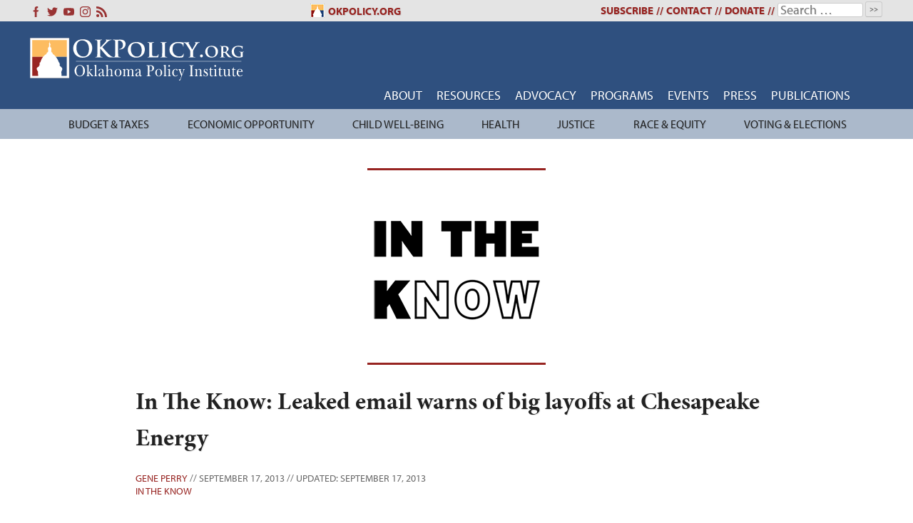

--- FILE ---
content_type: text/html; charset=UTF-8
request_url: https://okpolicy.org/know-leaked-email-warns-big-layoffs-chesapeake-energy/
body_size: 23681
content:
<!doctype html>
<html dir="ltr" lang="en-US" prefix="og: https://ogp.me/ns#">
<head>
	<!-- Global site tag (gtag.js) - Google Analytics -->
<script async src="https://www.googletagmanager.com/gtag/js?id=G-QH2JXKM100"></script>
<script>
  window.dataLayer = window.dataLayer || [];
  function gtag(){dataLayer.push(arguments);}
  gtag('js', new Date());

  gtag('config', 'G-QH2JXKM100');
</script>
	<meta charset="UTF-8">
	<meta name="viewport" content="width=device-width, initial-scale=1">
	<link rel="profile" href="https://gmpg.org/xfn/11">
	<title>In The Know: Leaked email warns of big layoffs at Chesapeake Energy - Oklahoma Policy Institute</title>

		<!-- All in One SEO 4.9.2 - aioseo.com -->
	<meta name="description" content="In The Know is a daily synopsis of Oklahoma policy-related news and blogs. Inclusion of a story does not necessarily mean endorsement by the Oklahoma Policy Institute. You can sign up here to receive In The Know by e-mail. Today you should know that an email leaked to The Lost Ogle blog warns that as" />
	<meta name="robots" content="max-image-preview:large" />
	<meta name="author" content="Gene Perry"/>
	<link rel="canonical" href="https://okpolicy.org/know-leaked-email-warns-big-layoffs-chesapeake-energy/" />
	<meta name="generator" content="All in One SEO (AIOSEO) 4.9.2" />
		<meta property="og:locale" content="en_US" />
		<meta property="og:site_name" content="Oklahoma Policy Institute - Policy, Not Politics" />
		<meta property="og:type" content="article" />
		<meta property="og:title" content="In The Know: Leaked email warns of big layoffs at Chesapeake Energy - Oklahoma Policy Institute" />
		<meta property="og:description" content="In The Know is a daily synopsis of Oklahoma policy-related news and blogs. Inclusion of a story does not necessarily mean endorsement by the Oklahoma Policy Institute. You can sign up here to receive In The Know by e-mail. Today you should know that an email leaked to The Lost Ogle blog warns that as" />
		<meta property="og:url" content="https://okpolicy.org/know-leaked-email-warns-big-layoffs-chesapeake-energy/" />
		<meta property="article:published_time" content="2013-09-17T13:17:44+00:00" />
		<meta property="article:modified_time" content="2013-09-17T13:17:44+00:00" />
		<meta name="twitter:card" content="summary_large_image" />
		<meta name="twitter:title" content="In The Know: Leaked email warns of big layoffs at Chesapeake Energy - Oklahoma Policy Institute" />
		<meta name="twitter:description" content="In The Know is a daily synopsis of Oklahoma policy-related news and blogs. Inclusion of a story does not necessarily mean endorsement by the Oklahoma Policy Institute. You can sign up here to receive In The Know by e-mail. Today you should know that an email leaked to The Lost Ogle blog warns that as" />
		<script type="application/ld+json" class="aioseo-schema">
			{"@context":"https:\/\/schema.org","@graph":[{"@type":"BlogPosting","@id":"https:\/\/okpolicy.org\/know-leaked-email-warns-big-layoffs-chesapeake-energy\/#blogposting","name":"In The Know: Leaked email warns of big layoffs at Chesapeake Energy - Oklahoma Policy Institute","headline":"In The Know: Leaked email warns of big layoffs at Chesapeake Energy","author":{"@id":"https:\/\/okpolicy.org\/author\/gene\/#author"},"publisher":{"@id":"https:\/\/okpolicy.org\/#organization"},"image":{"@type":"ImageObject","url":"https:\/\/i0.wp.com\/okpolicy.org\/wp-content\/uploads\/2011\/02\/In-The-Know.gif?fit=250%2C250&ssl=1","width":250,"height":250},"datePublished":"2013-09-17T08:17:44-05:00","dateModified":"2013-09-17T08:17:44-05:00","inLanguage":"en-US","mainEntityOfPage":{"@id":"https:\/\/okpolicy.org\/know-leaked-email-warns-big-layoffs-chesapeake-energy\/#webpage"},"isPartOf":{"@id":"https:\/\/okpolicy.org\/know-leaked-email-warns-big-layoffs-chesapeake-energy\/#webpage"},"articleSection":"In The Know"},{"@type":"BreadcrumbList","@id":"https:\/\/okpolicy.org\/know-leaked-email-warns-big-layoffs-chesapeake-energy\/#breadcrumblist","itemListElement":[{"@type":"ListItem","@id":"https:\/\/okpolicy.org#listItem","position":1,"name":"Home","item":"https:\/\/okpolicy.org","nextItem":{"@type":"ListItem","@id":"https:\/\/okpolicy.org\/category\/in-the-know\/#listItem","name":"In The Know"}},{"@type":"ListItem","@id":"https:\/\/okpolicy.org\/category\/in-the-know\/#listItem","position":2,"name":"In The Know","item":"https:\/\/okpolicy.org\/category\/in-the-know\/","nextItem":{"@type":"ListItem","@id":"https:\/\/okpolicy.org\/know-leaked-email-warns-big-layoffs-chesapeake-energy\/#listItem","name":"In The Know: Leaked email warns of big layoffs at Chesapeake Energy"},"previousItem":{"@type":"ListItem","@id":"https:\/\/okpolicy.org#listItem","name":"Home"}},{"@type":"ListItem","@id":"https:\/\/okpolicy.org\/know-leaked-email-warns-big-layoffs-chesapeake-energy\/#listItem","position":3,"name":"In The Know: Leaked email warns of big layoffs at Chesapeake Energy","previousItem":{"@type":"ListItem","@id":"https:\/\/okpolicy.org\/category\/in-the-know\/#listItem","name":"In The Know"}}]},{"@type":"Organization","@id":"https:\/\/okpolicy.org\/#organization","name":"Oklahoma Policy Institute","description":"Policy, Not Politics","url":"https:\/\/okpolicy.org\/"},{"@type":"Person","@id":"https:\/\/okpolicy.org\/author\/gene\/#author","url":"https:\/\/okpolicy.org\/author\/gene\/","name":"Gene Perry"},{"@type":"WebPage","@id":"https:\/\/okpolicy.org\/know-leaked-email-warns-big-layoffs-chesapeake-energy\/#webpage","url":"https:\/\/okpolicy.org\/know-leaked-email-warns-big-layoffs-chesapeake-energy\/","name":"In The Know: Leaked email warns of big layoffs at Chesapeake Energy - Oklahoma Policy Institute","description":"In The Know is a daily synopsis of Oklahoma policy-related news and blogs. Inclusion of a story does not necessarily mean endorsement by the Oklahoma Policy Institute. You can sign up here to receive In The Know by e-mail. Today you should know that an email leaked to The Lost Ogle blog warns that as","inLanguage":"en-US","isPartOf":{"@id":"https:\/\/okpolicy.org\/#website"},"breadcrumb":{"@id":"https:\/\/okpolicy.org\/know-leaked-email-warns-big-layoffs-chesapeake-energy\/#breadcrumblist"},"author":{"@id":"https:\/\/okpolicy.org\/author\/gene\/#author"},"creator":{"@id":"https:\/\/okpolicy.org\/author\/gene\/#author"},"image":{"@type":"ImageObject","url":"https:\/\/i0.wp.com\/okpolicy.org\/wp-content\/uploads\/2011\/02\/In-The-Know.gif?fit=250%2C250&ssl=1","@id":"https:\/\/okpolicy.org\/know-leaked-email-warns-big-layoffs-chesapeake-energy\/#mainImage","width":250,"height":250},"primaryImageOfPage":{"@id":"https:\/\/okpolicy.org\/know-leaked-email-warns-big-layoffs-chesapeake-energy\/#mainImage"},"datePublished":"2013-09-17T08:17:44-05:00","dateModified":"2013-09-17T08:17:44-05:00"},{"@type":"WebSite","@id":"https:\/\/okpolicy.org\/#website","url":"https:\/\/okpolicy.org\/","name":"Oklahoma Policy Institute","description":"Policy, Not Politics","inLanguage":"en-US","publisher":{"@id":"https:\/\/okpolicy.org\/#organization"}}]}
		</script>
		<!-- All in One SEO -->

<link rel='dns-prefetch' href='//stats.wp.com' />
<link rel='dns-prefetch' href='//use.typekit.net' />
<link rel='dns-prefetch' href='//fonts.googleapis.com' />
<link rel='dns-prefetch' href='//jetpack.wordpress.com' />
<link rel='dns-prefetch' href='//s0.wp.com' />
<link rel='dns-prefetch' href='//public-api.wordpress.com' />
<link rel='dns-prefetch' href='//0.gravatar.com' />
<link rel='dns-prefetch' href='//1.gravatar.com' />
<link rel='dns-prefetch' href='//2.gravatar.com' />
<link rel='preconnect' href='//c0.wp.com' />
<link rel='preconnect' href='//i0.wp.com' />
<link rel="alternate" type="application/rss+xml" title="Oklahoma Policy Institute &raquo; Feed" href="https://okpolicy.org/feed/" />
<link rel="alternate" type="application/rss+xml" title="Oklahoma Policy Institute &raquo; Comments Feed" href="https://okpolicy.org/comments/feed/" />
<link rel="alternate" type="application/rss+xml" title="Oklahoma Policy Institute &raquo; In The Know: Leaked email warns of big layoffs at Chesapeake Energy Comments Feed" href="https://okpolicy.org/know-leaked-email-warns-big-layoffs-chesapeake-energy/feed/" />
<link rel="alternate" title="oEmbed (JSON)" type="application/json+oembed" href="https://okpolicy.org/wp-json/oembed/1.0/embed?url=https%3A%2F%2Fokpolicy.org%2Fknow-leaked-email-warns-big-layoffs-chesapeake-energy%2F" />
<link rel="alternate" title="oEmbed (XML)" type="text/xml+oembed" href="https://okpolicy.org/wp-json/oembed/1.0/embed?url=https%3A%2F%2Fokpolicy.org%2Fknow-leaked-email-warns-big-layoffs-chesapeake-energy%2F&#038;format=xml" />
		<!-- This site uses the Google Analytics by MonsterInsights plugin v9.11.1 - Using Analytics tracking - https://www.monsterinsights.com/ -->
							<script src="//www.googletagmanager.com/gtag/js?id=G-W5XSWTBXFN"  data-cfasync="false" data-wpfc-render="false" type="text/javascript" async></script>
			<script data-cfasync="false" data-wpfc-render="false" type="text/javascript">
				var mi_version = '9.11.1';
				var mi_track_user = true;
				var mi_no_track_reason = '';
								var MonsterInsightsDefaultLocations = {"page_location":"https:\/\/okpolicy.org\/know-leaked-email-warns-big-layoffs-chesapeake-energy\/"};
								MonsterInsightsDefaultLocations.page_location = window.location.href;
								if ( typeof MonsterInsightsPrivacyGuardFilter === 'function' ) {
					var MonsterInsightsLocations = (typeof MonsterInsightsExcludeQuery === 'object') ? MonsterInsightsPrivacyGuardFilter( MonsterInsightsExcludeQuery ) : MonsterInsightsPrivacyGuardFilter( MonsterInsightsDefaultLocations );
				} else {
					var MonsterInsightsLocations = (typeof MonsterInsightsExcludeQuery === 'object') ? MonsterInsightsExcludeQuery : MonsterInsightsDefaultLocations;
				}

								var disableStrs = [
										'ga-disable-G-W5XSWTBXFN',
									];

				/* Function to detect opted out users */
				function __gtagTrackerIsOptedOut() {
					for (var index = 0; index < disableStrs.length; index++) {
						if (document.cookie.indexOf(disableStrs[index] + '=true') > -1) {
							return true;
						}
					}

					return false;
				}

				/* Disable tracking if the opt-out cookie exists. */
				if (__gtagTrackerIsOptedOut()) {
					for (var index = 0; index < disableStrs.length; index++) {
						window[disableStrs[index]] = true;
					}
				}

				/* Opt-out function */
				function __gtagTrackerOptout() {
					for (var index = 0; index < disableStrs.length; index++) {
						document.cookie = disableStrs[index] + '=true; expires=Thu, 31 Dec 2099 23:59:59 UTC; path=/';
						window[disableStrs[index]] = true;
					}
				}

				if ('undefined' === typeof gaOptout) {
					function gaOptout() {
						__gtagTrackerOptout();
					}
				}
								window.dataLayer = window.dataLayer || [];

				window.MonsterInsightsDualTracker = {
					helpers: {},
					trackers: {},
				};
				if (mi_track_user) {
					function __gtagDataLayer() {
						dataLayer.push(arguments);
					}

					function __gtagTracker(type, name, parameters) {
						if (!parameters) {
							parameters = {};
						}

						if (parameters.send_to) {
							__gtagDataLayer.apply(null, arguments);
							return;
						}

						if (type === 'event') {
														parameters.send_to = monsterinsights_frontend.v4_id;
							var hookName = name;
							if (typeof parameters['event_category'] !== 'undefined') {
								hookName = parameters['event_category'] + ':' + name;
							}

							if (typeof MonsterInsightsDualTracker.trackers[hookName] !== 'undefined') {
								MonsterInsightsDualTracker.trackers[hookName](parameters);
							} else {
								__gtagDataLayer('event', name, parameters);
							}
							
						} else {
							__gtagDataLayer.apply(null, arguments);
						}
					}

					__gtagTracker('js', new Date());
					__gtagTracker('set', {
						'developer_id.dZGIzZG': true,
											});
					if ( MonsterInsightsLocations.page_location ) {
						__gtagTracker('set', MonsterInsightsLocations);
					}
										__gtagTracker('config', 'G-W5XSWTBXFN', {"forceSSL":"true"} );
										window.gtag = __gtagTracker;										(function () {
						/* https://developers.google.com/analytics/devguides/collection/analyticsjs/ */
						/* ga and __gaTracker compatibility shim. */
						var noopfn = function () {
							return null;
						};
						var newtracker = function () {
							return new Tracker();
						};
						var Tracker = function () {
							return null;
						};
						var p = Tracker.prototype;
						p.get = noopfn;
						p.set = noopfn;
						p.send = function () {
							var args = Array.prototype.slice.call(arguments);
							args.unshift('send');
							__gaTracker.apply(null, args);
						};
						var __gaTracker = function () {
							var len = arguments.length;
							if (len === 0) {
								return;
							}
							var f = arguments[len - 1];
							if (typeof f !== 'object' || f === null || typeof f.hitCallback !== 'function') {
								if ('send' === arguments[0]) {
									var hitConverted, hitObject = false, action;
									if ('event' === arguments[1]) {
										if ('undefined' !== typeof arguments[3]) {
											hitObject = {
												'eventAction': arguments[3],
												'eventCategory': arguments[2],
												'eventLabel': arguments[4],
												'value': arguments[5] ? arguments[5] : 1,
											}
										}
									}
									if ('pageview' === arguments[1]) {
										if ('undefined' !== typeof arguments[2]) {
											hitObject = {
												'eventAction': 'page_view',
												'page_path': arguments[2],
											}
										}
									}
									if (typeof arguments[2] === 'object') {
										hitObject = arguments[2];
									}
									if (typeof arguments[5] === 'object') {
										Object.assign(hitObject, arguments[5]);
									}
									if ('undefined' !== typeof arguments[1].hitType) {
										hitObject = arguments[1];
										if ('pageview' === hitObject.hitType) {
											hitObject.eventAction = 'page_view';
										}
									}
									if (hitObject) {
										action = 'timing' === arguments[1].hitType ? 'timing_complete' : hitObject.eventAction;
										hitConverted = mapArgs(hitObject);
										__gtagTracker('event', action, hitConverted);
									}
								}
								return;
							}

							function mapArgs(args) {
								var arg, hit = {};
								var gaMap = {
									'eventCategory': 'event_category',
									'eventAction': 'event_action',
									'eventLabel': 'event_label',
									'eventValue': 'event_value',
									'nonInteraction': 'non_interaction',
									'timingCategory': 'event_category',
									'timingVar': 'name',
									'timingValue': 'value',
									'timingLabel': 'event_label',
									'page': 'page_path',
									'location': 'page_location',
									'title': 'page_title',
									'referrer' : 'page_referrer',
								};
								for (arg in args) {
																		if (!(!args.hasOwnProperty(arg) || !gaMap.hasOwnProperty(arg))) {
										hit[gaMap[arg]] = args[arg];
									} else {
										hit[arg] = args[arg];
									}
								}
								return hit;
							}

							try {
								f.hitCallback();
							} catch (ex) {
							}
						};
						__gaTracker.create = newtracker;
						__gaTracker.getByName = newtracker;
						__gaTracker.getAll = function () {
							return [];
						};
						__gaTracker.remove = noopfn;
						__gaTracker.loaded = true;
						window['__gaTracker'] = __gaTracker;
					})();
									} else {
										console.log("");
					(function () {
						function __gtagTracker() {
							return null;
						}

						window['__gtagTracker'] = __gtagTracker;
						window['gtag'] = __gtagTracker;
					})();
									}
			</script>
							<!-- / Google Analytics by MonsterInsights -->
				
	<style id='wp-img-auto-sizes-contain-inline-css' type='text/css'>
img:is([sizes=auto i],[sizes^="auto," i]){contain-intrinsic-size:3000px 1500px}
/*# sourceURL=wp-img-auto-sizes-contain-inline-css */
</style>
<style id='wp-emoji-styles-inline-css' type='text/css'>

	img.wp-smiley, img.emoji {
		display: inline !important;
		border: none !important;
		box-shadow: none !important;
		height: 1em !important;
		width: 1em !important;
		margin: 0 0.07em !important;
		vertical-align: -0.1em !important;
		background: none !important;
		padding: 0 !important;
	}
/*# sourceURL=wp-emoji-styles-inline-css */
</style>
<style id='wp-block-library-inline-css' type='text/css'>
:root{--wp-block-synced-color:#7a00df;--wp-block-synced-color--rgb:122,0,223;--wp-bound-block-color:var(--wp-block-synced-color);--wp-editor-canvas-background:#ddd;--wp-admin-theme-color:#007cba;--wp-admin-theme-color--rgb:0,124,186;--wp-admin-theme-color-darker-10:#006ba1;--wp-admin-theme-color-darker-10--rgb:0,107,160.5;--wp-admin-theme-color-darker-20:#005a87;--wp-admin-theme-color-darker-20--rgb:0,90,135;--wp-admin-border-width-focus:2px}@media (min-resolution:192dpi){:root{--wp-admin-border-width-focus:1.5px}}.wp-element-button{cursor:pointer}:root .has-very-light-gray-background-color{background-color:#eee}:root .has-very-dark-gray-background-color{background-color:#313131}:root .has-very-light-gray-color{color:#eee}:root .has-very-dark-gray-color{color:#313131}:root .has-vivid-green-cyan-to-vivid-cyan-blue-gradient-background{background:linear-gradient(135deg,#00d084,#0693e3)}:root .has-purple-crush-gradient-background{background:linear-gradient(135deg,#34e2e4,#4721fb 50%,#ab1dfe)}:root .has-hazy-dawn-gradient-background{background:linear-gradient(135deg,#faaca8,#dad0ec)}:root .has-subdued-olive-gradient-background{background:linear-gradient(135deg,#fafae1,#67a671)}:root .has-atomic-cream-gradient-background{background:linear-gradient(135deg,#fdd79a,#004a59)}:root .has-nightshade-gradient-background{background:linear-gradient(135deg,#330968,#31cdcf)}:root .has-midnight-gradient-background{background:linear-gradient(135deg,#020381,#2874fc)}:root{--wp--preset--font-size--normal:16px;--wp--preset--font-size--huge:42px}.has-regular-font-size{font-size:1em}.has-larger-font-size{font-size:2.625em}.has-normal-font-size{font-size:var(--wp--preset--font-size--normal)}.has-huge-font-size{font-size:var(--wp--preset--font-size--huge)}.has-text-align-center{text-align:center}.has-text-align-left{text-align:left}.has-text-align-right{text-align:right}.has-fit-text{white-space:nowrap!important}#end-resizable-editor-section{display:none}.aligncenter{clear:both}.items-justified-left{justify-content:flex-start}.items-justified-center{justify-content:center}.items-justified-right{justify-content:flex-end}.items-justified-space-between{justify-content:space-between}.screen-reader-text{border:0;clip-path:inset(50%);height:1px;margin:-1px;overflow:hidden;padding:0;position:absolute;width:1px;word-wrap:normal!important}.screen-reader-text:focus{background-color:#ddd;clip-path:none;color:#444;display:block;font-size:1em;height:auto;left:5px;line-height:normal;padding:15px 23px 14px;text-decoration:none;top:5px;width:auto;z-index:100000}html :where(.has-border-color){border-style:solid}html :where([style*=border-top-color]){border-top-style:solid}html :where([style*=border-right-color]){border-right-style:solid}html :where([style*=border-bottom-color]){border-bottom-style:solid}html :where([style*=border-left-color]){border-left-style:solid}html :where([style*=border-width]){border-style:solid}html :where([style*=border-top-width]){border-top-style:solid}html :where([style*=border-right-width]){border-right-style:solid}html :where([style*=border-bottom-width]){border-bottom-style:solid}html :where([style*=border-left-width]){border-left-style:solid}html :where(img[class*=wp-image-]){height:auto;max-width:100%}:where(figure){margin:0 0 1em}html :where(.is-position-sticky){--wp-admin--admin-bar--position-offset:var(--wp-admin--admin-bar--height,0px)}@media screen and (max-width:600px){html :where(.is-position-sticky){--wp-admin--admin-bar--position-offset:0px}}

/*# sourceURL=wp-block-library-inline-css */
</style><style id='global-styles-inline-css' type='text/css'>
:root{--wp--preset--aspect-ratio--square: 1;--wp--preset--aspect-ratio--4-3: 4/3;--wp--preset--aspect-ratio--3-4: 3/4;--wp--preset--aspect-ratio--3-2: 3/2;--wp--preset--aspect-ratio--2-3: 2/3;--wp--preset--aspect-ratio--16-9: 16/9;--wp--preset--aspect-ratio--9-16: 9/16;--wp--preset--color--black: #000000;--wp--preset--color--cyan-bluish-gray: #abb8c3;--wp--preset--color--white: #ffffff;--wp--preset--color--pale-pink: #f78da7;--wp--preset--color--vivid-red: #cf2e2e;--wp--preset--color--luminous-vivid-orange: #ff6900;--wp--preset--color--luminous-vivid-amber: #fcb900;--wp--preset--color--light-green-cyan: #7bdcb5;--wp--preset--color--vivid-green-cyan: #00d084;--wp--preset--color--pale-cyan-blue: #8ed1fc;--wp--preset--color--vivid-cyan-blue: #0693e3;--wp--preset--color--vivid-purple: #9b51e0;--wp--preset--gradient--vivid-cyan-blue-to-vivid-purple: linear-gradient(135deg,rgb(6,147,227) 0%,rgb(155,81,224) 100%);--wp--preset--gradient--light-green-cyan-to-vivid-green-cyan: linear-gradient(135deg,rgb(122,220,180) 0%,rgb(0,208,130) 100%);--wp--preset--gradient--luminous-vivid-amber-to-luminous-vivid-orange: linear-gradient(135deg,rgb(252,185,0) 0%,rgb(255,105,0) 100%);--wp--preset--gradient--luminous-vivid-orange-to-vivid-red: linear-gradient(135deg,rgb(255,105,0) 0%,rgb(207,46,46) 100%);--wp--preset--gradient--very-light-gray-to-cyan-bluish-gray: linear-gradient(135deg,rgb(238,238,238) 0%,rgb(169,184,195) 100%);--wp--preset--gradient--cool-to-warm-spectrum: linear-gradient(135deg,rgb(74,234,220) 0%,rgb(151,120,209) 20%,rgb(207,42,186) 40%,rgb(238,44,130) 60%,rgb(251,105,98) 80%,rgb(254,248,76) 100%);--wp--preset--gradient--blush-light-purple: linear-gradient(135deg,rgb(255,206,236) 0%,rgb(152,150,240) 100%);--wp--preset--gradient--blush-bordeaux: linear-gradient(135deg,rgb(254,205,165) 0%,rgb(254,45,45) 50%,rgb(107,0,62) 100%);--wp--preset--gradient--luminous-dusk: linear-gradient(135deg,rgb(255,203,112) 0%,rgb(199,81,192) 50%,rgb(65,88,208) 100%);--wp--preset--gradient--pale-ocean: linear-gradient(135deg,rgb(255,245,203) 0%,rgb(182,227,212) 50%,rgb(51,167,181) 100%);--wp--preset--gradient--electric-grass: linear-gradient(135deg,rgb(202,248,128) 0%,rgb(113,206,126) 100%);--wp--preset--gradient--midnight: linear-gradient(135deg,rgb(2,3,129) 0%,rgb(40,116,252) 100%);--wp--preset--font-size--small: 13px;--wp--preset--font-size--medium: 20px;--wp--preset--font-size--large: 36px;--wp--preset--font-size--x-large: 42px;--wp--preset--spacing--20: 0.44rem;--wp--preset--spacing--30: 0.67rem;--wp--preset--spacing--40: 1rem;--wp--preset--spacing--50: 1.5rem;--wp--preset--spacing--60: 2.25rem;--wp--preset--spacing--70: 3.38rem;--wp--preset--spacing--80: 5.06rem;--wp--preset--shadow--natural: 6px 6px 9px rgba(0, 0, 0, 0.2);--wp--preset--shadow--deep: 12px 12px 50px rgba(0, 0, 0, 0.4);--wp--preset--shadow--sharp: 6px 6px 0px rgba(0, 0, 0, 0.2);--wp--preset--shadow--outlined: 6px 6px 0px -3px rgb(255, 255, 255), 6px 6px rgb(0, 0, 0);--wp--preset--shadow--crisp: 6px 6px 0px rgb(0, 0, 0);}:where(.is-layout-flex){gap: 0.5em;}:where(.is-layout-grid){gap: 0.5em;}body .is-layout-flex{display: flex;}.is-layout-flex{flex-wrap: wrap;align-items: center;}.is-layout-flex > :is(*, div){margin: 0;}body .is-layout-grid{display: grid;}.is-layout-grid > :is(*, div){margin: 0;}:where(.wp-block-columns.is-layout-flex){gap: 2em;}:where(.wp-block-columns.is-layout-grid){gap: 2em;}:where(.wp-block-post-template.is-layout-flex){gap: 1.25em;}:where(.wp-block-post-template.is-layout-grid){gap: 1.25em;}.has-black-color{color: var(--wp--preset--color--black) !important;}.has-cyan-bluish-gray-color{color: var(--wp--preset--color--cyan-bluish-gray) !important;}.has-white-color{color: var(--wp--preset--color--white) !important;}.has-pale-pink-color{color: var(--wp--preset--color--pale-pink) !important;}.has-vivid-red-color{color: var(--wp--preset--color--vivid-red) !important;}.has-luminous-vivid-orange-color{color: var(--wp--preset--color--luminous-vivid-orange) !important;}.has-luminous-vivid-amber-color{color: var(--wp--preset--color--luminous-vivid-amber) !important;}.has-light-green-cyan-color{color: var(--wp--preset--color--light-green-cyan) !important;}.has-vivid-green-cyan-color{color: var(--wp--preset--color--vivid-green-cyan) !important;}.has-pale-cyan-blue-color{color: var(--wp--preset--color--pale-cyan-blue) !important;}.has-vivid-cyan-blue-color{color: var(--wp--preset--color--vivid-cyan-blue) !important;}.has-vivid-purple-color{color: var(--wp--preset--color--vivid-purple) !important;}.has-black-background-color{background-color: var(--wp--preset--color--black) !important;}.has-cyan-bluish-gray-background-color{background-color: var(--wp--preset--color--cyan-bluish-gray) !important;}.has-white-background-color{background-color: var(--wp--preset--color--white) !important;}.has-pale-pink-background-color{background-color: var(--wp--preset--color--pale-pink) !important;}.has-vivid-red-background-color{background-color: var(--wp--preset--color--vivid-red) !important;}.has-luminous-vivid-orange-background-color{background-color: var(--wp--preset--color--luminous-vivid-orange) !important;}.has-luminous-vivid-amber-background-color{background-color: var(--wp--preset--color--luminous-vivid-amber) !important;}.has-light-green-cyan-background-color{background-color: var(--wp--preset--color--light-green-cyan) !important;}.has-vivid-green-cyan-background-color{background-color: var(--wp--preset--color--vivid-green-cyan) !important;}.has-pale-cyan-blue-background-color{background-color: var(--wp--preset--color--pale-cyan-blue) !important;}.has-vivid-cyan-blue-background-color{background-color: var(--wp--preset--color--vivid-cyan-blue) !important;}.has-vivid-purple-background-color{background-color: var(--wp--preset--color--vivid-purple) !important;}.has-black-border-color{border-color: var(--wp--preset--color--black) !important;}.has-cyan-bluish-gray-border-color{border-color: var(--wp--preset--color--cyan-bluish-gray) !important;}.has-white-border-color{border-color: var(--wp--preset--color--white) !important;}.has-pale-pink-border-color{border-color: var(--wp--preset--color--pale-pink) !important;}.has-vivid-red-border-color{border-color: var(--wp--preset--color--vivid-red) !important;}.has-luminous-vivid-orange-border-color{border-color: var(--wp--preset--color--luminous-vivid-orange) !important;}.has-luminous-vivid-amber-border-color{border-color: var(--wp--preset--color--luminous-vivid-amber) !important;}.has-light-green-cyan-border-color{border-color: var(--wp--preset--color--light-green-cyan) !important;}.has-vivid-green-cyan-border-color{border-color: var(--wp--preset--color--vivid-green-cyan) !important;}.has-pale-cyan-blue-border-color{border-color: var(--wp--preset--color--pale-cyan-blue) !important;}.has-vivid-cyan-blue-border-color{border-color: var(--wp--preset--color--vivid-cyan-blue) !important;}.has-vivid-purple-border-color{border-color: var(--wp--preset--color--vivid-purple) !important;}.has-vivid-cyan-blue-to-vivid-purple-gradient-background{background: var(--wp--preset--gradient--vivid-cyan-blue-to-vivid-purple) !important;}.has-light-green-cyan-to-vivid-green-cyan-gradient-background{background: var(--wp--preset--gradient--light-green-cyan-to-vivid-green-cyan) !important;}.has-luminous-vivid-amber-to-luminous-vivid-orange-gradient-background{background: var(--wp--preset--gradient--luminous-vivid-amber-to-luminous-vivid-orange) !important;}.has-luminous-vivid-orange-to-vivid-red-gradient-background{background: var(--wp--preset--gradient--luminous-vivid-orange-to-vivid-red) !important;}.has-very-light-gray-to-cyan-bluish-gray-gradient-background{background: var(--wp--preset--gradient--very-light-gray-to-cyan-bluish-gray) !important;}.has-cool-to-warm-spectrum-gradient-background{background: var(--wp--preset--gradient--cool-to-warm-spectrum) !important;}.has-blush-light-purple-gradient-background{background: var(--wp--preset--gradient--blush-light-purple) !important;}.has-blush-bordeaux-gradient-background{background: var(--wp--preset--gradient--blush-bordeaux) !important;}.has-luminous-dusk-gradient-background{background: var(--wp--preset--gradient--luminous-dusk) !important;}.has-pale-ocean-gradient-background{background: var(--wp--preset--gradient--pale-ocean) !important;}.has-electric-grass-gradient-background{background: var(--wp--preset--gradient--electric-grass) !important;}.has-midnight-gradient-background{background: var(--wp--preset--gradient--midnight) !important;}.has-small-font-size{font-size: var(--wp--preset--font-size--small) !important;}.has-medium-font-size{font-size: var(--wp--preset--font-size--medium) !important;}.has-large-font-size{font-size: var(--wp--preset--font-size--large) !important;}.has-x-large-font-size{font-size: var(--wp--preset--font-size--x-large) !important;}
/*# sourceURL=global-styles-inline-css */
</style>

<style id='classic-theme-styles-inline-css' type='text/css'>
/*! This file is auto-generated */
.wp-block-button__link{color:#fff;background-color:#32373c;border-radius:9999px;box-shadow:none;text-decoration:none;padding:calc(.667em + 2px) calc(1.333em + 2px);font-size:1.125em}.wp-block-file__button{background:#32373c;color:#fff;text-decoration:none}
/*# sourceURL=/wp-includes/css/classic-themes.min.css */
</style>
<link rel='stylesheet' id='okpolicy-style-css' href='https://okpolicy.org/wp-content/themes/okpolicy-v3/style.css?ver=544d5f1137baccb053c86ee012592f83' type='text/css' media='all' />
<link rel='stylesheet' id='slick-css-css' href='https://okpolicy.org/wp-content/themes/okpolicy-v3/slick/slick.css?ver=1.8.1' type='text/css' media='all' />
<link rel='stylesheet' id='slick-theme-css' href='https://okpolicy.org/wp-content/themes/okpolicy-v3/slick/slick-theme.css?ver=1.8.1' type='text/css' media='all' />
<link rel='stylesheet' id='adobe-fonts-css' href='https://use.typekit.net/nab6ard.css' type='text/css' media='all' />
<link rel='stylesheet' id='tablepress-default-css' href='https://okpolicy.org/wp-content/plugins/tablepress/css/build/default.css?ver=3.2.6' type='text/css' media='all' />
<link rel='stylesheet' id='mm-compiled-options-mobmenu-css' href='https://okpolicy.org/wp-content/uploads/dynamic-mobmenu.css?ver=2.8.8-283' type='text/css' media='all' />
<link rel='stylesheet' id='mm-google-webfont-dosis-css' href='//fonts.googleapis.com/css?family=Dosis%3Ainherit%2C400&#038;subset=latin%2Clatin-ext&#038;ver=6.9' type='text/css' media='all' />
<link rel='stylesheet' id='cssmobmenu-icons-css' href='https://okpolicy.org/wp-content/plugins/mobile-menu/includes/css/mobmenu-icons.css?ver=544d5f1137baccb053c86ee012592f83' type='text/css' media='all' />
<link rel='stylesheet' id='cssmobmenu-css' href='https://okpolicy.org/wp-content/plugins/mobile-menu/includes/css/mobmenu.css?ver=2.8.8' type='text/css' media='all' />
<link rel='stylesheet' id='sharedaddy-css' href='https://c0.wp.com/p/jetpack/15.4/modules/sharedaddy/sharing.css' type='text/css' media='all' />
<link rel='stylesheet' id='social-logos-css' href='https://c0.wp.com/p/jetpack/15.4/_inc/social-logos/social-logos.min.css' type='text/css' media='all' />
<link rel='stylesheet' id='wp-paginate-css' href='https://okpolicy.org/wp-content/plugins/wp-paginate/css/wp-paginate.css?ver=2.2.4' type='text/css' media='screen' />
<link rel='stylesheet' id='dtree.css-css' href='https://okpolicy.org/wp-content/plugins/wp-dtree-30/wp-dtree.min.css?ver=4.4.5' type='text/css' media='all' />
<!--n2css--><!--n2js--><script type="text/javascript" src="https://c0.wp.com/c/6.9/wp-includes/js/jquery/jquery.min.js" id="jquery-core-js"></script>
<script type="text/javascript" src="https://c0.wp.com/c/6.9/wp-includes/js/jquery/jquery-migrate.min.js" id="jquery-migrate-js"></script>
<script type="text/javascript" src="https://okpolicy.org/wp-content/plugins/google-analytics-premium/assets/js/frontend-gtag.min.js?ver=9.11.1" id="monsterinsights-frontend-script-js" async="async" data-wp-strategy="async"></script>
<script data-cfasync="false" data-wpfc-render="false" type="text/javascript" id='monsterinsights-frontend-script-js-extra'>/* <![CDATA[ */
var monsterinsights_frontend = {"js_events_tracking":"true","download_extensions":"doc,pdf,ppt,zip,xls,docx,pptx,xlsx","inbound_paths":"[]","home_url":"https:\/\/okpolicy.org","hash_tracking":"false","v4_id":"G-W5XSWTBXFN"};/* ]]> */
</script>
<script type="text/javascript" id="ai-js-js-extra">
/* <![CDATA[ */
var MyAjax = {"ajaxurl":"https://okpolicy.org/wp-admin/admin-ajax.php","security":"fa631fc5f6"};
//# sourceURL=ai-js-js-extra
/* ]]> */
</script>
<script type="text/javascript" src="https://okpolicy.org/wp-content/plugins/advanced-iframe/js/ai.min.js?ver=598468" id="ai-js-js"></script>
<script type="text/javascript" src="https://okpolicy.org/wp-content/plugins/mobile-menu/includes/js/mobmenu.js?ver=2.8.8" id="mobmenujs-js"></script>
<script type="text/javascript" id="dtree-js-extra">
/* <![CDATA[ */
var WPdTreeSettings = {"animate":"1","duration":"250","imgurl":"https://okpolicy.org/wp-content/plugins/wp-dtree-30/"};
//# sourceURL=dtree-js-extra
/* ]]> */
</script>
<script type="text/javascript" src="https://okpolicy.org/wp-content/plugins/wp-dtree-30/wp-dtree.min.js?ver=4.4.5" id="dtree-js"></script>
<link rel="https://api.w.org/" href="https://okpolicy.org/wp-json/" /><link rel="alternate" title="JSON" type="application/json" href="https://okpolicy.org/wp-json/wp/v2/posts/36729" /><link rel="EditURI" type="application/rsd+xml" title="RSD" href="https://okpolicy.org/xmlrpc.php?rsd" />
	<link href='https://fonts.googleapis.com/css?family=Yanone+Kaffeesatz' rel='stylesheet' type='text/css' />
	<link href='https://okpolicy.org/wp-content/plugins/legislaturelookup/style.css' rel='stylesheet' type='text/css' />
	<link href='https://okpolicy.org/wp-content/plugins/legislaturelookup/light.css' rel='stylesheet' type='text/css' /> 		<script async defer src="https://maps.googleapis.com/maps/api/js?key=AIzaSyChtWuYzS-iOs7APFcLkxNvp6R-kqGBEO0" type="text/javascript"></script>
	<script type="text/javascript">
		var geo_json = "https://okpolicy.org/wp-content/plugins/legislaturelookup/getData.php";
	</script>
	<script type="text/javascript" src="https://okpolicy.org/wp-content/plugins/legislaturelookup/geocode.js"></script>
	<style>img#wpstats{display:none}</style>
		<link rel="icon" href="https://i0.wp.com/okpolicy.org/wp-content/uploads/cropped-OKPolicy.gif?fit=32%2C32&#038;ssl=1" sizes="32x32" />
<link rel="icon" href="https://i0.wp.com/okpolicy.org/wp-content/uploads/cropped-OKPolicy.gif?fit=192%2C192&#038;ssl=1" sizes="192x192" />
<link rel="apple-touch-icon" href="https://i0.wp.com/okpolicy.org/wp-content/uploads/cropped-OKPolicy.gif?fit=180%2C180&#038;ssl=1" />
<meta name="msapplication-TileImage" content="https://i0.wp.com/okpolicy.org/wp-content/uploads/cropped-OKPolicy.gif?fit=270%2C270&#038;ssl=1" />
		<style type="text/css" id="wp-custom-css">
			/* TEMPORARY - Hide "Our Programs" from home page */
.home-programs-container {
	display: none;
}

/* Hide Headers */

/*Hide Header - Take Action - Countdown To Care */
.page-id-94047 .entry-header {
	display: none;
}

/*Hide Header - Event - okvotes and SQ805, SQ814 */
.page-id-91660 .entry-header {
	display: none;
}

.page-id-91663 .entry-header {
	display: none;
}

.page-id-91699 .entry-header {
	display: none;
}

/*Hide Header - Event - DBFE */
.page-id-85151 .entry-header {
	display: none;
}

.page-id-88404 .entry-header {
	display: none;
}

.page-id-32044 .entry-header {
	display: none;
}

/* Large imgs */

.large img {
	width: 100% !important;
	height: auto;
}

/* Content Boxes */

.content-box-blue {
	width: 300px;
	float: right;
	font-size: 16px;
	color: #212121;
	margin: 15px;
	overflow: hidden;
	padding: 30px;
	background-color: #e4e4e4;
}

.content-box-grey {
	width: 300px;
	float: right;
	font-size: 14px;
	color: #212121;
	margin: 15px;
	overflow: hidden;
	padding: 30px;
	background-color: #c4d4dc;
}

/* Table Stlying */
table {
  border-collapse: collapse;
  width: 100%;
}

td, th {
  border: 1px solid #ddd;
  padding: 8px;
}

tr:nth-child(even){background-color: #f2f2f2;}

tr:hover {background-color: #ddd;}

th {
  padding-top: 12px;
  padding-bottom: 12px;
  text-align: left;
  background-color: #2f507f !important;
  color: white;
}

.dataTables_filter {
    float: left;
}

/* Table Styling - Blue Header - Grey Lines - Table id=blue */

#blue {
  border-collapse: collapse;
  width: 100%;
}

#blue td, #blue th {
  border: 1px solid #ddd;
  padding: 8px;
}

#blue tr:nth-child(even){background-color: #f2f2f2;}

#blue tr:hover {background-color: #ddd;}

#blue th {
  padding-top: 12px;
  padding-bottom: 12px;
  text-align: left;
  background-color: #2f507f;
  color: white;
}

/* Responsiveness */

@media only screen and (max-width: 600px) {
	
	/* Content Boxes */
	
.content-box-grey {
	width: 100%;
	}
	
.content-box-blue {
	width: 100%;
	}
	
}		</style>
		</head>

<body data-rsssl=1 class="wp-singular post-template-default single single-post postid-36729 single-format-standard wp-theme-okpolicy-v3 no-sidebar mob-menu-slideout-over">
<div class="wrapper">
<div id="page" class="site">
	<a class="skip-link screen-reader-text" href="#content">Skip to content</a>

	<header id="masthead" class="site-header">
		<div class="top-bar">
			<div class="top-nav">
			<ul class="social-icons-nav">
				<li><a href="https://www.facebook.com/okpolicy"><img src="https://okpolicy.org/wp-content/themes/okpolicy-v3/images/facebook.svg" alt="Facebook" ></a></li>
				<li><a href="https://twitter.com/okpolicy"><img src="https://okpolicy.org/wp-content/themes/okpolicy-v3/images/twitter.svg" alt="Twitter" ></a></li>
				<li><a href="https://www.youtube.com/channel/UCFMdkeHzYOsUHsiit7QxrFw"><img src="https://okpolicy.org/wp-content/themes/okpolicy-v3/images/youtube.svg" alt="Youtube" ></a></li>
				<li><a href="https://www.instagram.com/okpolicy/"><img src="https://okpolicy.org/wp-content/themes/okpolicy-v3/images/instagram.svg" alt="Instagram" ></a></li>
				<li><a href="https://okpolicy.org/feed"><img src="https://okpolicy.org/wp-content/themes/okpolicy-v3/images/rss.svg" alt="RSS Feed" ></a></li>
			</ul>
			<span class="home-link"><a href="https://okpolicy.org/"><img src="https://okpolicy.org/wp-content/themes/okpolicy-v3/images/tiny-logo.png" alt="OK Policy Logo" > OKPOLICY.ORG</a></span>
			<ul class="extras-nav">
				<li><a href="https://okpolicy.org//subscribe/">SUBSCRIBE</a></li>
				<li>//</li>
				<li><a href="https://okpolicy.org//contact-us/">CONTACT</a></li>
				<li>//</li>
				<li><a href="https://okpolicy.org/donate/">DONATE</a></li>
				<li>//</li>
				<li><span class="home-search"><form role="search" method="get" class="search-form" action="https://okpolicy.org/">
				<label>
					<span class="screen-reader-text">Search for:</span>
					<input type="search" class="search-field" placeholder="Search &hellip;" value="" name="s" />
				</label>
				<input type="submit" class="search-submit" value=">>" />
			</form></span></li>
			</ul>
			</div>
		</div>
		<div class="site-branding">
			<div class="branding-wrapper">
			<div class="logo">
				<a href="https://okpolicy.org/" rel="home"><img src="https://okpolicy.org/wp-content/themes/okpolicy-v3/images/OKPolicyLogo.svg" alt="Oklahoma Policy Institute" ></a>
			</div>
			<nav id="site-navigation" class="main-navigation">
				<div class="menu-main-navigation-container"><ul id="primary-menu" class="menu"><li id="menu-item-78568" class="menu-item menu-item-type-custom menu-item-object-custom menu-item-has-children menu-item-78568"><a href="#">About</a>
<ul class="sub-menu">
	<li id="menu-item-78569" class="menu-item menu-item-type-post_type menu-item-object-page menu-item-78569"><a href="https://okpolicy.org/who-we-are/">Who We Are</a></li>
	<li id="menu-item-78998" class="menu-item menu-item-type-post_type menu-item-object-page menu-item-78998"><a href="https://okpolicy.org/who-we-are/board/">Board</a></li>
	<li id="menu-item-78570" class="menu-item menu-item-type-post_type menu-item-object-page menu-item-78570"><a href="https://okpolicy.org/who-we-are/staff/">Staff</a></li>
	<li id="menu-item-78571" class="menu-item menu-item-type-post_type menu-item-object-page menu-item-78571"><a href="https://okpolicy.org/who-we-are/jobs-internships/">Jobs &amp; Fellowships</a></li>
	<li id="menu-item-78573" class="menu-item menu-item-type-post_type menu-item-object-page menu-item-78573"><a href="https://okpolicy.org/?page_id=68836&#038;preview_id=68836">Merchandise</a></li>
	<li id="menu-item-78572" class="menu-item menu-item-type-post_type menu-item-object-page menu-item-78572"><a href="https://okpolicy.org/donate/">Donate</a></li>
	<li id="menu-item-92845" class="menu-item menu-item-type-post_type menu-item-object-page menu-item-92845"><a href="https://okpolicy.org/who-we-are/invite-us-to-speak/">Invite Us to Speak</a></li>
</ul>
</li>
<li id="menu-item-80105" class="menu-item menu-item-type-custom menu-item-object-custom menu-item-has-children menu-item-80105"><a href="#">Resources</a>
<ul class="sub-menu">
	<li id="menu-item-78578" class="menu-item menu-item-type-post_type menu-item-object-page menu-item-78578"><a href="https://okpolicy.org/resources/online-budget-guide/">Online Budget Guide</a></li>
	<li id="menu-item-79263" class="menu-item menu-item-type-post_type menu-item-object-page menu-item-79263"><a href="https://okpolicy.org/resources/oklahoma-legislative-primer/">Legislative Primer</a></li>
	<li id="menu-item-98140" class="menu-item menu-item-type-custom menu-item-object-custom menu-item-98140"><a href="https://openjusticeok.shinyapps.io/kids-count-map/">KIDS COUNT Oklahoma Dashboard</a></li>
	<li id="menu-item-92412" class="menu-item menu-item-type-post_type menu-item-object-page menu-item-92412"><a href="https://okpolicy.org/resources/countystats/">CountySTATS</a></li>
	<li id="menu-item-78579" class="menu-item menu-item-type-taxonomy menu-item-object-category menu-item-78579"><a href="https://okpolicy.org/category/whats-that/">What&#8217;s That? Glossary</a></li>
</ul>
</li>
<li id="menu-item-78640" class="menu-item menu-item-type-custom menu-item-object-custom menu-item-has-children menu-item-78640"><a href="#">Advocacy</a>
<ul class="sub-menu">
	<li id="menu-item-81627" class="menu-item menu-item-type-post_type menu-item-object-page menu-item-81627"><a href="https://okpolicy.org/take-action/">Take Action / Advocacy Alerts</a></li>
	<li id="menu-item-78644" class="menu-item menu-item-type-post_type menu-item-object-page menu-item-78644"><a href="https://okpolicy.org/resources/find-your-legislator/">Find Your Legislators</a></li>
	<li id="menu-item-78643" class="menu-item menu-item-type-post_type menu-item-object-post menu-item-78643"><a href="https://okpolicy.org/oklahoma-advocacy-toolkit/">Advocacy Toolkit</a></li>
</ul>
</li>
<li id="menu-item-78645" class="menu-item menu-item-type-custom menu-item-object-custom menu-item-has-children menu-item-78645"><a href="#">Programs</a>
<ul class="sub-menu">
	<li id="menu-item-78648" class="menu-item menu-item-type-custom menu-item-object-custom menu-item-78648"><a href="https://togetherok.org">Together Oklahoma</a></li>
	<li id="menu-item-78647" class="menu-item menu-item-type-custom menu-item-object-custom menu-item-78647"><a href="https://openjustice.okpolicy.org">Open Justice Oklahoma</a></li>
	<li id="menu-item-83843" class="menu-item menu-item-type-taxonomy menu-item-object-topic menu-item-83843"><a href="https://okpolicy.org/topic/kids-count/">KIDS COUNT</a></li>
</ul>
</li>
<li id="menu-item-80106" class="menu-item menu-item-type-custom menu-item-object-custom menu-item-has-children menu-item-80106"><a href="#">Events</a>
<ul class="sub-menu">
	<li id="menu-item-78651" class="menu-item menu-item-type-post_type menu-item-object-page menu-item-78651"><a href="https://okpolicy.org/events/summer-policy-institute/">Oklahoma Summer Policy Institute</a></li>
</ul>
</li>
<li id="menu-item-80110" class="menu-item menu-item-type-custom menu-item-object-custom menu-item-has-children menu-item-80110"><a href="#">Press</a>
<ul class="sub-menu">
	<li id="menu-item-78658" class="menu-item menu-item-type-taxonomy menu-item-object-category menu-item-78658"><a href="https://okpolicy.org/category/media/press-releases/">Press Releases &amp; Statements</a></li>
	<li id="menu-item-78659" class="menu-item menu-item-type-post_type menu-item-object-page menu-item-78659"><a href="https://okpolicy.org/publications/columns-op-eds/">Columns &amp; Op-Eds</a></li>
	<li id="menu-item-80111" class="menu-item menu-item-type-post_type menu-item-object-page menu-item-80111"><a href="https://okpolicy.org/press/press-kit/">Press Kit</a></li>
</ul>
</li>
<li id="menu-item-80107" class="menu-item menu-item-type-custom menu-item-object-custom menu-item-has-children menu-item-80107"><a href="#">Publications</a>
<ul class="sub-menu">
	<li id="menu-item-78661" class="menu-item menu-item-type-taxonomy menu-item-object-category menu-item-78661"><a href="https://okpolicy.org/category/ok-policy-blog/">Articles &#038; Research</a></li>
	<li id="menu-item-78662" class="menu-item menu-item-type-taxonomy menu-item-object-category current-post-ancestor current-menu-parent current-post-parent menu-item-78662"><a href="https://okpolicy.org/category/in-the-know/">In The Know</a></li>
	<li id="menu-item-99342" class="menu-item menu-item-type-custom menu-item-object-custom menu-item-99342"><a href="https://okpolicy.org/category/ok-policy-blog/weekly-wonk/">Weekly Wonk</a></li>
</ul>
</li>
</ul></div>			</nav>
			<nav id="mobile-navigation">
			</nav>
			<!-- #site-navigation -->
			</div><!-- .branding-wrapper -->
		</div><!-- .site-branding -->
		<div class="issues-bar">
			<nav id="issues-nav" class="issues-navigation">
				<button class="menu-toggle" aria-controls="issues-menu" aria-expanded="false">Issues</button>
				<div class="menu-issues-container"><ul id="issues-menu" class="menu"><li id="menu-item-49694" class="menu-item menu-item-type-post_type menu-item-object-page menu-item-49694"><a href="https://okpolicy.org/issues/budget-and-taxes-2/">Budget &amp; Taxes</a></li>
<li id="menu-item-49696" class="menu-item menu-item-type-post_type menu-item-object-page menu-item-49696"><a href="https://okpolicy.org/issues/economic-opportunity/">Economic Opportunity</a></li>
<li id="menu-item-49698" class="menu-item menu-item-type-post_type menu-item-object-page menu-item-49698"><a href="https://okpolicy.org/issues/education/">Child Well-being</a></li>
<li id="menu-item-49697" class="menu-item menu-item-type-post_type menu-item-object-page menu-item-49697"><a href="https://okpolicy.org/issues/health/">Health</a></li>
<li id="menu-item-49700" class="menu-item menu-item-type-post_type menu-item-object-page menu-item-49700"><a href="https://okpolicy.org/issues/justice-system/">Justice</a></li>
<li id="menu-item-49699" class="menu-item menu-item-type-post_type menu-item-object-page menu-item-49699"><a href="https://okpolicy.org/issues/race-equity/">Race &amp; Equity</a></li>
<li id="menu-item-49695" class="menu-item menu-item-type-post_type menu-item-object-page menu-item-49695"><a href="https://okpolicy.org/issues/voting-elections/">Voting &amp; Elections</a></li>
</ul></div>			</nav><!-- #issues-nav -->
		</div><!-- .issues-bar -->
	</header><!-- #masthead -->

	<div id="content" class="site-content">
			<div class="breadcrumbs">
					</div><!-- .breadcrumbs -->
		
	<div id="primary" class="content-area">
		<main id="main" class="site-main">

		<article id="post-36729" class="post-36729 post type-post status-publish format-standard has-post-thumbnail hentry category-in-the-know">
	<div class="featured-image">
		<img width="250" height="250" src="https://i0.wp.com/okpolicy.org/wp-content/uploads/2011/02/In-The-Know.gif?fit=250%2C250&amp;ssl=1" class="attachment-featured-image size-featured-image wp-post-image" alt="" decoding="async" fetchpriority="high" />	</div>
	<header class="entry-header">
		<h1 class="entry-title">In The Know: Leaked email warns of big layoffs at Chesapeake Energy</h1>			<div class="entry-meta">
				<a href="https://okpolicy.org/author/gene/">Gene Perry</a> // 
				September 17, 2013 // 
				Updated: September 17, 2013<br />	
				<span class="cat-links"><a href="https://okpolicy.org/category/in-the-know/" rel="category tag">In The Know</a></span>			</div><!-- .entry-meta -->
			</header><!-- .entry-header -->

	<div class="entry-content">
		<p><img data-recalc-dims="1" decoding="async" class="alignleft size-full wp-image-7099" style="margin-top: 0px; margin-right: 10px; margin-bottom: 0px; margin-left: 0; border: none;" title="In-The-Know" alt="In The Know" src="https://i0.wp.com/okpolicy.org/wp-content/uploads/2013/03/In-The-Know.gif?w=640&#038;ssl=1"   /><em>In The Know is a daily synopsis of Oklahoma policy-related news and blogs. Inclusion of a story does not necessarily mean endorsement by the Oklahoma Policy Institute. You can <a href="https://okpolicy.org/resources/email-alerts">sign up here</a> to receive In The Know by e-mail.</em></p>
<p>Today you should know that an email leaked to The Lost Ogle blog warns that as many as 500 employees <a href="http://www.thelostogle.com/2013/09/17/according-to-this-leaked-email-big-layoffs-may-be-coming-to-chesapeake/">will be laid off at Chesapeake Energy</a> in the next 90 days. The Tulsa school board <a href="http://www.tulsaworld.com/article.aspx/Tulsa_Public_Schools_employees_to_get_nearly_6_million/20130916_332_0_TheTul492730">approved nearly $6 million</a> in additional funding for employee salary increases. OK Policy released a factsheet on what you need to know about <a href="https://okpolicy.org/oklahoma-health-insurance-marketplace-opening-oct-1st">Oklahoma&#8217;s new health insurance marketplace</a> opening for enrollment October 1.</p>
<p>KWGS discussed the challenge Oklahoma faces <a href="http://publicradiotulsa.org/post/oklahoma-faces-silver-tsunami-poor-disabled-seniors">of a &#8220;silver tsunami&#8221;</a> of growing numbers of poor, disable seniors. The Cherokee Nation and the descendants of slaves who have been suing the tribe to reinstate their citizenship have made a joint request to get <a href="http://newsok.com/cherokee-nation-freedmen-seek-legal-answer-to-long-running-dispute/article/3883619">a decision from a federal judge</a>.  </p>
<p>A legislator <a href="http://www.therepublic.com/view/story/3c9d71e148ea4f739aedcd29dc464cfd/OK--Drought-Study">from drought-stricken southwestern Oklahoma</a> wants a House committee look at how the state is handling the current drought and planning for a lingering dry spell. The Journal Record writes that Oklahoma spends <a href="http://journalrecord.com/2013/09/16/editorial-oklahoma-must-pay-for-mental-health-opinion/">far too little on mental health</a>.</p>
<p>The <a href="https://okpolicy.org/category/number-of-the-day">Number of the Day</a> is Oklahoma’s rank nationally for the share of graduates whose bachelor’s degrees are in education. In today&#8217;s Policy Note, the New Republic discusses how more states led by Republican Governors <a href="http://www.newrepublic.com/article/114740/obamacare-polling-badly-gop-governors-embracing-it">are accepting federal funds</a> to extend Medicaid.<span id="more-36729"></span></p>
<h2>In The News</h2>
<p><strong>Leaked email warns of big layoffs at Chesapeake Energy</strong></p>
<p>If you work for Chesapeake Energy, it may be time to polish up your LinkedIn profile. We have obtained through the Ogle Mole Network a Chesapeake email that suggests the company could layoff 500 employees or more from its OKC campus within the next 90 days. The email was sent to the personal email accounts of several laid off employees in order to comply with the federal Worker Adjustment and Retraining Notification Act (“WARN”). According to the Department of Labor, WARN “protects employees, their families, and communities by requiring most employers with 100 or more employees to provide 60-day advance notification of plant closings and mass layoffs of employees.”</p>
<p><a href="http://www.thelostogle.com/2013/09/17/according-to-this-leaked-email-big-layoffs-may-be-coming-to-chesapeake/">Read more from the Lost Ogle</a>.</p>
<p><strong>Tulsa Public Schools employees to get nearly $6 million in raises</strong></p>
<p>The Tulsa school board approved nearly $6 million in additional funding for employee salary increases on Monday. All but $140,000, which was privately donated through the Tulsa Community Foundation for raises for 23 ranking administrators, will come straight out of the district’s annual budget. Lynn Stockley, president of the Tulsa Classroom Teachers Association, declared the negotiated contract a win because it finally restores teachers to the place on the pay scale where they would have been if the school district hadn’t skipped annual increases during deep budget cutbacks in 2009.</p>
<p><a href="http://www.tulsaworld.com/article.aspx/Tulsa_Public_Schools_employees_to_get_nearly_6_million/20130916_332_0_TheTul492730">Read more from the Tulsa World</a>.</p>
<p><strong>What you need to know about Oklahoma&#8217;s new health insurance marketplace</strong></p>
<p>Beginning October 1 and lasting until March 31, 2014, Oklahomans without access to affordable health insurance through their employer or a government sponsored plan will be able to purchase a plan through the new Health Insurance Marketplace at www.healthcare.gov or calling (800) 318-2596. Also starting October 1st, Oklahomans will be able to dial 2-1-1 to get general information about the Affordable Care Act, the Health Insurance Marketplace, or to find help locating in-person assistance. Oklahoma Health Insurance Marketplace resources will also be available on-line at www.211Oklahoma.org.</p>
<p><a href="https://okpolicy.org/oklahoma-health-insurance-marketplace-opening-oct-1st">Read more from Oklahoma Policy Institute</a>.</p>
<p><strong>Oklahoma faces &#8220;silver tsunami&#8221; of poor, disabled seniors</strong></p>
<p>Oklahoma ranks sixth in the nation in the proportion of its population age 50 or older with a disability, and the state&#8217;s disabled older citizens are more likely to rent than to own a home. Gather 100 Oklahomans age 50 or older in a single room, and statistics say 42 of them will be disabled. Do that in the worst state, Arkansas, and 45 will be disabled. In the best state, Minnesota, just 28 will be. That&#8217;s according to the most recent edition of AARP&#8217;s state housing profiles.</p>
<p><a href="http://publicradiotulsa.org/post/oklahoma-faces-silver-tsunami-poor-disabled-seniors">Read more from KWGS</a>.</p>
<p><strong>Cherokee Nation, freedmen seek answer to long-running citizenship dispute</strong></p>
<p>The Cherokee Nation and the descendants of slaves who have been suing the tribe for more than a decade have taken an extraordinary step to get a decision from a federal judge. Cherokee freedmen, the tribe and the federal government filed a joint request for a judge to address the central issue in the dispute — whether an 1866 treaty between the tribe and the U.S. government gave the freedmen the right to tribal citizenship. The legal filing, made Friday in U.S. District Court here, notes that the original case was first filed in 2003 and that issues about the Cherokee Nation&#8217;s sovereign immunity have gone twice to a federal appeals court.</p>
<p><a href="http://newsok.com/cherokee-nation-freedmen-seek-legal-answer-to-long-running-dispute/article/3883619">Read more from NewsOK</a>.</p>
<p><strong>Southwestern Okla. legislator seeks drought review</strong></p>
<p>A legislator from drought-stricken southwestern Oklahoma wants a House committee look at how the state is handling the current drought and planning for a lingering dry spell. Faxon Republican Don Armes requested Tuesday&#8217;s hearing before the House Agriculture Committee. The public meeting starts at 9 a.m. Armes&#8217; district is about 100 miles southwest of Oklahoma City and includes parts of Comanche and Tillman counties. While much of Oklahoma has recovered from a yearslong drought, far western Oklahoma and the Panhandle remain in drought conditions ranging from severe to exceptional. The worst drought is in far southwest Oklahoma.</p>
<p><a href="http://www.therepublic.com/view/story/3c9d71e148ea4f739aedcd29dc464cfd/OK--Drought-Study">Read more from the Associated Press</a>.</p>
<p><strong>Journal Record: Oklahoma must pay more for mental health</strong></p>
<p>Surely, Monday’s shooting will bring gun control debate back to the forefront for the third time in 14 months. But the more important issue is mental illness. A story in Tuesday’s Journal Record cites a statistic from the state’s Department of Mental Health and Substance Abuse Services that people with severe mental illness die 25 years sooner than those without. Oklahoma’s per capita spending on mental health in fiscal year 2010 was an appalling $53.05, 46th among the 50 states, Washington, D.C., and Puerto Rico. The average per capita spending in the United States is $120.56; that’s 2.27 times what Oklahoma spends.</p>
<p><a href="http://journalrecord.com/2013/09/16/editorial-oklahoma-must-pay-for-mental-health-opinion/">Read more from the Journal Record</a>.</p>
<h2>Quote of the Day</h2>
<blockquote><p>If she could just not worry about the politics and do what&#8217;s right for the people of Oklahoma — that&#8217;s what her job is. That&#8217;s what politicians forget sometimes.</p></blockquote>
<blockquote><p>-Chris Gatliff, a Lawton restaurant worker making below the poverty line and a diabetic, on Gov. Fallin&#8217;s refusal to accept federal dollars to expand health insurance for the lowest income Oklahomans (Source: <a href="http://wapo.st/19aayPT">http://wapo.st/19aayPT</a>).</p></blockquote>
<h2>Number of the Day</h2>
<p><strong>4th</strong></p>
<p>Oklahoma’s rank nationally for the share of residents whose bachelor’s degrees are in education, 21.2 percent versus 16.0 percent nationally</p>
<p>Source: <a href="https://dl.dropboxusercontent.com/u/19732897/BachelorsDegreesEdu.xlsx">U.S. Census</a></p>
<p><a href="https://okpolicy.org/category/number-of-the-day">See previous Numbers of the Day here.</a></p>
<h2>Policy Note</h2>
<p><strong>The real Obamacare news on Monday</strong></p>
<p>The biggest news on Monday wasn’t about Obamacare’s poll numbers. It was about Obamacare’s reach. In Michigan, Republican Governor Rick Snyder signed a bill that will expand the state’s Medicaid program, as Obamacare envisions. The signing was the culmination of a long, difficult effort by Synder and a bipartisan, statewide-coalition to overcome Tea Party resistance. In Pennsylvania, Republican Governor Tom Corbett announced that he would no longer block a similar Medicaid expansion, as long as the state legislature enacts a version of the expansion that fits his policy specifications.</p>
<p><a href="http://www.newrepublic.com/article/114740/obamacare-polling-badly-gop-governors-embracing-it">Read more from the New Republic</a>.</p>
<p><em>You can <a href="https://okpolicy.org/resources/email-alerts">sign up here</a> to receive In The Know by e-mail.</em></p>
<div class="sharedaddy sd-sharing-enabled"><div class="robots-nocontent sd-block sd-social sd-social-icon-text sd-sharing"><h3 class="sd-title">Share This:</h3><div class="sd-content"><ul><li class="share-facebook"><a rel="nofollow noopener noreferrer"
				data-shared="sharing-facebook-36729"
				class="share-facebook sd-button share-icon"
				href="https://okpolicy.org/know-leaked-email-warns-big-layoffs-chesapeake-energy/?share=facebook"
				target="_blank"
				aria-labelledby="sharing-facebook-36729"
				>
				<span id="sharing-facebook-36729" hidden>Click to share on Facebook (Opens in new window)</span>
				<span>Facebook</span>
			</a></li><li class="share-twitter"><a rel="nofollow noopener noreferrer"
				data-shared="sharing-twitter-36729"
				class="share-twitter sd-button share-icon"
				href="https://okpolicy.org/know-leaked-email-warns-big-layoffs-chesapeake-energy/?share=twitter"
				target="_blank"
				aria-labelledby="sharing-twitter-36729"
				>
				<span id="sharing-twitter-36729" hidden>Click to share on X (Opens in new window)</span>
				<span>X</span>
			</a></li><li class="share-linkedin"><a rel="nofollow noopener noreferrer"
				data-shared="sharing-linkedin-36729"
				class="share-linkedin sd-button share-icon"
				href="https://okpolicy.org/know-leaked-email-warns-big-layoffs-chesapeake-energy/?share=linkedin"
				target="_blank"
				aria-labelledby="sharing-linkedin-36729"
				>
				<span id="sharing-linkedin-36729" hidden>Click to share on LinkedIn (Opens in new window)</span>
				<span>LinkedIn</span>
			</a></li><li class="share-tumblr"><a rel="nofollow noopener noreferrer"
				data-shared="sharing-tumblr-36729"
				class="share-tumblr sd-button share-icon"
				href="https://okpolicy.org/know-leaked-email-warns-big-layoffs-chesapeake-energy/?share=tumblr"
				target="_blank"
				aria-labelledby="sharing-tumblr-36729"
				>
				<span id="sharing-tumblr-36729" hidden>Click to share on Tumblr (Opens in new window)</span>
				<span>Tumblr</span>
			</a></li><li class="share-reddit"><a rel="nofollow noopener noreferrer"
				data-shared="sharing-reddit-36729"
				class="share-reddit sd-button share-icon"
				href="https://okpolicy.org/know-leaked-email-warns-big-layoffs-chesapeake-energy/?share=reddit"
				target="_blank"
				aria-labelledby="sharing-reddit-36729"
				>
				<span id="sharing-reddit-36729" hidden>Click to share on Reddit (Opens in new window)</span>
				<span>Reddit</span>
			</a></li><li class="share-pocket"><a rel="nofollow noopener noreferrer"
				data-shared="sharing-pocket-36729"
				class="share-pocket sd-button share-icon"
				href="https://okpolicy.org/know-leaked-email-warns-big-layoffs-chesapeake-energy/?share=pocket"
				target="_blank"
				aria-labelledby="sharing-pocket-36729"
				>
				<span id="sharing-pocket-36729" hidden>Click to share on Pocket (Opens in new window)</span>
				<span>Pocket</span>
			</a></li><li class="share-email"><a rel="nofollow noopener noreferrer"
				data-shared="sharing-email-36729"
				class="share-email sd-button share-icon"
				href="mailto:?subject=%5BShared%20Post%5D%20In%20The%20Know%3A%20Leaked%20email%20warns%20of%20big%20layoffs%20at%20Chesapeake%20Energy&#038;body=https%3A%2F%2Fokpolicy.org%2Fknow-leaked-email-warns-big-layoffs-chesapeake-energy%2F&#038;share=email"
				target="_blank"
				aria-labelledby="sharing-email-36729"
				data-email-share-error-title="Do you have email set up?" data-email-share-error-text="If you&#039;re having problems sharing via email, you might not have email set up for your browser. You may need to create a new email yourself." data-email-share-nonce="ad0162aee0" data-email-share-track-url="https://okpolicy.org/know-leaked-email-warns-big-layoffs-chesapeake-energy/?share=email">
				<span id="sharing-email-36729" hidden>Click to email a link to a friend (Opens in new window)</span>
				<span>Email</span>
			</a></li><li class="share-print"><a rel="nofollow noopener noreferrer"
				data-shared="sharing-print-36729"
				class="share-print sd-button share-icon"
				href="https://okpolicy.org/know-leaked-email-warns-big-layoffs-chesapeake-energy/#print?share=print"
				target="_blank"
				aria-labelledby="sharing-print-36729"
				>
				<span id="sharing-print-36729" hidden>Click to print (Opens in new window)</span>
				<span>Print</span>
			</a></li><li class="share-end"></li></ul></div></div></div>	</div><!-- .entry-content -->
			<div class="author-box">
			<div class="author-box-wrapper">
				<h2><span>ABOUT THE AUTHOR</span></h2>
				<div class="author-photo">
					<img width="150" height="150" src="https://i0.wp.com/okpolicy.org/wp-content/uploads/2012/07/gperry.jpg?resize=150%2C150&amp;ssl=1" class="attachment-thumbnail size-thumbnail" alt="" decoding="async" srcset="https://i0.wp.com/okpolicy.org/wp-content/uploads/2012/07/gperry.jpg?w=250&amp;ssl=1 250w, https://i0.wp.com/okpolicy.org/wp-content/uploads/2012/07/gperry.jpg?resize=150%2C150&amp;ssl=1 150w, https://i0.wp.com/okpolicy.org/wp-content/uploads/2012/07/gperry.jpg?resize=80%2C80&amp;ssl=1 80w, https://i0.wp.com/okpolicy.org/wp-content/uploads/2012/07/gperry.jpg?resize=200%2C200&amp;ssl=1 200w, https://i0.wp.com/okpolicy.org/wp-content/uploads/2012/07/gperry.jpg?resize=32%2C32&amp;ssl=1 32w, https://i0.wp.com/okpolicy.org/wp-content/uploads/2012/07/gperry.jpg?resize=64%2C64&amp;ssl=1 64w, https://i0.wp.com/okpolicy.org/wp-content/uploads/2012/07/gperry.jpg?resize=96%2C96&amp;ssl=1 96w, https://i0.wp.com/okpolicy.org/wp-content/uploads/2012/07/gperry.jpg?resize=128%2C128&amp;ssl=1 128w" sizes="(max-width: 150px) 100vw, 150px" />				</div>
				<div class="author-contact">
					<a href="https://okpolicy.org/author/gene/">Gene Perry</a> // 
										<a href="mailto:media@okpolicy.org">media@okpolicy.org</a> 
				</div>
				<div class="author-bio">
					<p>Gene Perry worked for OK Policy from 2011 to 2019. He is a native Oklahoman and a citizen of the Cherokee Nation. He graduated from the University of Oklahoma with a B.A. in history and an M.A. in journalism.</p>
				</div>
			</div>
	</div> 
	<footer class="entry-footer">
			</footer><!-- .entry-footer -->
</article><!-- #post-36729 -->

<div id="comments" class="comments-area">

	
		<div id="respond" class="comment-respond">
			<h3 id="reply-title" class="comment-reply-title">Leave a Reply<small><a rel="nofollow" id="cancel-comment-reply-link" href="/know-leaked-email-warns-big-layoffs-chesapeake-energy/#respond" style="display:none;">Cancel reply</a></small></h3>			<form id="commentform" class="comment-form">
				<iframe
					title="Comment Form"
					src="https://jetpack.wordpress.com/jetpack-comment/?blogid=81145558&#038;postid=36729&#038;comment_registration=0&#038;require_name_email=1&#038;stc_enabled=0&#038;stb_enabled=0&#038;show_avatars=0&#038;avatar_default=mystery&#038;greeting=Leave+a+Reply&#038;jetpack_comments_nonce=149b3cd1cc&#038;greeting_reply=Leave+a+Reply+to+%25s&#038;color_scheme=light&#038;lang=en_US&#038;jetpack_version=15.4&#038;iframe_unique_id=1&#038;show_cookie_consent=10&#038;has_cookie_consent=0&#038;is_current_user_subscribed=0&#038;token_key=%3Bnormal%3B&#038;sig=5d4a9b9c18c6b22bf3530f09f6645f676e79b0da#parent=https%3A%2F%2Fokpolicy.org%2Fknow-leaked-email-warns-big-layoffs-chesapeake-energy%2F"
											name="jetpack_remote_comment"
						style="width:100%; height: 430px; border:0;"
										class="jetpack_remote_comment"
					id="jetpack_remote_comment"
					sandbox="allow-same-origin allow-top-navigation allow-scripts allow-forms allow-popups"
				>
									</iframe>
									<!--[if !IE]><!-->
					<script>
						document.addEventListener('DOMContentLoaded', function () {
							var commentForms = document.getElementsByClassName('jetpack_remote_comment');
							for (var i = 0; i < commentForms.length; i++) {
								commentForms[i].allowTransparency = false;
								commentForms[i].scrolling = 'no';
							}
						});
					</script>
					<!--<![endif]-->
							</form>
		</div>

		
		<input type="hidden" name="comment_parent" id="comment_parent" value="" />

		<p class="akismet_comment_form_privacy_notice">This site uses Akismet to reduce spam. <a href="https://akismet.com/privacy/" target="_blank" rel="nofollow noopener">Learn how your comment data is processed.</a></p>
</div><!-- #comments -->

		</main><!-- #main -->
	</div><!-- #primary -->


	</div><!-- #content -->

	<footer id="colophon" class="site-footer">
		<div class="footer-logo">
			<img src="https://okpolicy.org/wp-content/themes/okpolicy-v3/images/Logo-Square.png" alt="OK Policy" >
		</div>
		<div class="footer-resources">
			<h2>RESOURCES</h2>
			<div class="menu-footer-menu-container"><ul id="footer-resources" class="menu"><li id="menu-item-92415" class="menu-item menu-item-type-post_type menu-item-object-page menu-item-92415"><a href="https://okpolicy.org/get-involved/subscribe/">Subscribe to Email Alerts</a></li><li class="separator"> // </li>
<li id="menu-item-92844" class="menu-item menu-item-type-post_type menu-item-object-page menu-item-92844"><a href="https://okpolicy.org/who-we-are/invite-us-to-speak/">Invite Us to Speak</a></li><li class="separator"> // </li>
<li id="menu-item-78684" class="menu-item menu-item-type-post_type menu-item-object-page menu-item-78684"><a href="https://okpolicy.org/resources/find-your-legislator/">Find Your Legislators</a></li><li class="separator"> // </li>
<li id="menu-item-78681" class="menu-item menu-item-type-taxonomy menu-item-object-category menu-item-78681"><a href="https://okpolicy.org/category/advocacy-alerts/">Advocacy Alerts</a></li><li class="separator"> // </li>
<li id="menu-item-79265" class="menu-item menu-item-type-post_type menu-item-object-page menu-item-79265"><a href="https://okpolicy.org/resources/oklahoma-legislative-primer/">Legislative Primer</a></li><li class="separator"> // </li>
<li id="menu-item-92414" class="menu-item menu-item-type-post_type menu-item-object-page menu-item-92414"><a href="https://okpolicy.org/resources/countystats/">CountySTATS</a></li><li class="separator"> // </li>
<li id="menu-item-78687" class="menu-item menu-item-type-post_type menu-item-object-page menu-item-78687"><a href="https://okpolicy.org/resources/online-budget-guide/">Online Budget Guide</a></li><li class="separator"> // </li>
<li id="menu-item-78688" class="menu-item menu-item-type-taxonomy menu-item-object-category menu-item-78688"><a href="https://okpolicy.org/category/whats-that/">What&#8217;s That? Glossary</a></li><li class="separator"> // </li>
</ul></div>		</div>
		<div class="footer-social">
			<ul>
				<li><a href="https://www.facebook.com/okpolicy"><img src="https://okpolicy.org/wp-content/themes/okpolicy-v3/images/facebook-footer.svg" alt="Facebook" ></a></li>
				<li><a href="https://twitter.com/okpolicy"><img src="https://okpolicy.org/wp-content/themes/okpolicy-v3/images/twitter-footer.svg" alt="Twitter" ></a></li>
				<li><a href="https://www.youtube.com/channel/UCFMdkeHzYOsUHsiit7QxrFw"><img src="https://okpolicy.org/wp-content/themes/okpolicy-v3/images/youtube-footer.svg" alt="Youtube" ></a></li>
				<li><a href="https://www.instagram.com/okpolicy/"><img src="https://okpolicy.org/wp-content/themes/okpolicy-v3/images/instagram-footer.svg" alt="Instagram" ></a></li>
				<li><a href="https://okpolicy.org/feed"><img src="https://okpolicy.org/wp-content/themes/okpolicy-v3/images/rss-footer.svg" alt="RSS Feed" ></a></li>
			</ul>
		</div>
		<div class="footer-itk">
			<h2>SIGN UP TO STAY IN THE KNOW</H2>
			<a href="https://okpolicy.org//subscribe/?utm_source=okpolicy&utm_medium=website&utm_campaign=footer" class="signUpButton">SIGN UP</a>
			<p>See all of our newsletters <a href="https://okpolicy.org/subscribe">here</a>.</p>
		</div><!-- .footer-itk -->
		<div class="footer-contact">
			<p><span style="font-weight: bold;">Oklahoma Policy Institute</span><br />
				907 S Detroit Ave, Suite 1005, Tulsa, OK 74120-4265<br />
				(918) 794-3944 // info@okpolicy.org<br />
			</p>
		</div>
	</footer><!-- #colophon -->
</div><!-- #page -->

<script type="speculationrules">
{"prefetch":[{"source":"document","where":{"and":[{"href_matches":"/*"},{"not":{"href_matches":["/wp-*.php","/wp-admin/*","/wp-content/uploads/*","/wp-content/*","/wp-content/plugins/*","/wp-content/themes/okpolicy-v3/*","/*\\?(.+)"]}},{"not":{"selector_matches":"a[rel~=\"nofollow\"]"}},{"not":{"selector_matches":".no-prefetch, .no-prefetch a"}}]},"eagerness":"conservative"}]}
</script>
<div class="mobmenu-overlay"></div><div class="mob-menu-header-holder mobmenu"  data-menu-display="mob-menu-slideout-over" data-open-icon="down-open" data-close-icon="up-open"><div  class="mobmenul-container"><a href="#" class="mobmenu-left-bt mobmenu-trigger-action" data-panel-target="mobmenu-left-panel" aria-label="Left Menu Button"><i class="mob-icon-menu mob-menu-icon"></i><i class="mob-icon-cancel-1 mob-cancel-button"></i></a></div><div class="mob-menu-logo-holder"><a href="https://okpolicy.org" class="headertext"><img class="mob-standard-logo" height="50"  src="https://i0.wp.com/okpolicy.org/wp-content/uploads/OKPolicy-logo-Banner-2020-White.png?fit=594%2C123&ssl=1"  alt="Oklahoma Policy Institute"><img class="mob-retina-logo" src=""  alt="Logo Header Menu"></a></div><div class="mobmenur-container"></div></div>
		<div class="mobmenu-left-alignment mobmenu-panel mobmenu-left-panel  ">
		<a href="#" class="mobmenu-left-bt" aria-label="Left Menu Button"><i class="mob-icon-cancel-1 mob-cancel-button"></i></a>

		<div class="mobmenu-content">
		<div class="menu-mobile-container"><ul id="mobmenuleft" class="wp-mobile-menu" role="menubar" aria-label="Main navigation for mobile devices"><li role="none"  class="menu-item menu-item-type-custom menu-item-object-custom menu-item-home menu-item-49837"><a href="https://okpolicy.org/" role="menuitem" class="">Home</a></li><li role="none"  class="menu-item menu-item-type-custom menu-item-object-custom menu-item-has-children menu-item-78894"><a href="#" role="menuitem" class="">Issues</a>
<ul  role='menu' class="sub-menu ">
	<li role="none"  class="menu-item menu-item-type-custom menu-item-object-custom menu-item-78895"><a href="https://okpolicy.org/issues/budget-and-taxes-2/" role="menuitem" class="">Budget and Taxes</a></li>	<li role="none"  class="menu-item menu-item-type-custom menu-item-object-custom menu-item-78896"><a href="https://okpolicy.org/issues/economic-opportunity/" role="menuitem" class="">Economic Opportunity</a></li>	<li role="none"  class="menu-item menu-item-type-custom menu-item-object-custom menu-item-78897"><a href="https://okpolicy.org/issues/education/" role="menuitem" class="">Education</a></li>	<li role="none"  class="menu-item menu-item-type-custom menu-item-object-custom menu-item-78898"><a href="https://okpolicy.org/issues/health/" role="menuitem" class="">Health</a></li>	<li role="none"  class="menu-item menu-item-type-custom menu-item-object-custom menu-item-78899"><a href="https://okpolicy.org/issues/justice-system/" role="menuitem" class="">Justice System</a></li>	<li role="none"  class="menu-item menu-item-type-custom menu-item-object-custom menu-item-78900"><a href="https://okpolicy.org/issues/race-equity/" role="menuitem" class="">Race and Equity</a></li>	<li role="none"  class="menu-item menu-item-type-custom menu-item-object-custom menu-item-78901"><a href="https://okpolicy.org/issues/race-equity/" role="menuitem" class="">Voting and Elections</a></li></ul>
</li><li role="none"  class="menu-item menu-item-type-custom menu-item-object-custom menu-item-has-children menu-item-78902"><a href="#" role="menuitem" class="">About</a>
<ul  role='menu' class="sub-menu ">
	<li role="none"  class="menu-item menu-item-type-post_type menu-item-object-page menu-item-49838"><a href="https://okpolicy.org/who-we-are/" role="menuitem" class="">Who We Are</a></li>	<li role="none"  class="menu-item menu-item-type-post_type menu-item-object-page menu-item-78997"><a href="https://okpolicy.org/who-we-are/board/" role="menuitem" class="">Board</a></li>	<li role="none"  class="menu-item menu-item-type-post_type menu-item-object-page menu-item-78903"><a href="https://okpolicy.org/who-we-are/staff/" role="menuitem" class="">Staff</a></li>	<li role="none"  class="menu-item menu-item-type-post_type menu-item-object-page menu-item-78904"><a href="https://okpolicy.org/who-we-are/jobs-internships/" role="menuitem" class="">Jobs &amp; Fellowships</a></li>	<li role="none"  class="menu-item menu-item-type-post_type menu-item-object-page menu-item-78906"><a href="https://okpolicy.org/?page_id=68836&amp;preview_id=68836" role="menuitem" class="">Merchandise</a></li>	<li role="none"  class="menu-item menu-item-type-post_type menu-item-object-page menu-item-92846"><a href="https://okpolicy.org/who-we-are/invite-us-to-speak/" role="menuitem" class="">Invite Us to Speak</a></li></ul>
</li><li role="none"  class="menu-item menu-item-type-custom menu-item-object-custom menu-item-has-children menu-item-78908"><a href="#" role="menuitem" class="">Resources</a>
<ul  role='menu' class="sub-menu ">
	<li role="none"  class="menu-item menu-item-type-custom menu-item-object-custom menu-item-78911"><a href="https://okpolicy.org/resources/online-budget-guide/" role="menuitem" class="">Online Budget Guide</a></li>	<li role="none"  class="menu-item menu-item-type-custom menu-item-object-custom menu-item-98468"><a href="https://okpolicy.org/topic/kids-count/" role="menuitem" class="">KIDS COUNT Data Center</a></li>	<li role="none"  class="menu-item menu-item-type-post_type menu-item-object-page menu-item-83400"><a href="https://okpolicy.org/resources/oklahoma-legislative-primer/" role="menuitem" class="">Legislative Primer</a></li>	<li role="none"  class="menu-item menu-item-type-post_type menu-item-object-page menu-item-92413"><a href="https://okpolicy.org/resources/countystats/" role="menuitem" class="">CountySTATS</a></li>	<li role="none"  class="menu-item menu-item-type-taxonomy menu-item-object-category menu-item-78934"><a href="https://okpolicy.org/category/whats-that/" role="menuitem" class="">What&#8217;s That? Glossary</a></li></ul>
</li><li role="none"  class="menu-item menu-item-type-custom menu-item-object-custom menu-item-has-children menu-item-78915"><a href="#" role="menuitem" class="">Advocacy</a>
<ul  role='menu' class="sub-menu ">
	<li role="none"  class="menu-item menu-item-type-post_type menu-item-object-page menu-item-81628"><a href="https://okpolicy.org/take-action/" role="menuitem" class="">Take Action</a></li>	<li role="none"  class="menu-item menu-item-type-custom menu-item-object-custom menu-item-78916"><a href="https://okpolicy.org/oklahoma-advocacy-toolkit/" role="menuitem" class="">Advocacy Toolkit</a></li>	<li role="none"  class="menu-item menu-item-type-post_type menu-item-object-page menu-item-78917"><a href="https://okpolicy.org/resources/find-your-legislator/" role="menuitem" class="">Find Your Legislators</a></li></ul>
</li><li role="none"  class="menu-item menu-item-type-custom menu-item-object-custom menu-item-has-children menu-item-78918"><a href="#" role="menuitem" class="">Programs</a>
<ul  role='menu' class="sub-menu ">
	<li role="none"  class="menu-item menu-item-type-taxonomy menu-item-object-topic menu-item-83842"><a href="https://okpolicy.org/topic/kids-count/" role="menuitem" class="">KIDS COUNT</a></li>	<li role="none"  class="menu-item menu-item-type-custom menu-item-object-custom menu-item-78920"><a href="https://openjustice.okpolicy.org/" role="menuitem" class="">Open Justice Oklahoma</a></li>	<li role="none"  class="menu-item menu-item-type-custom menu-item-object-custom menu-item-78921"><a href="https://togetherok.org/" role="menuitem" class="">Together Oklahoma</a></li></ul>
</li><li role="none"  class="menu-item menu-item-type-custom menu-item-object-custom menu-item-has-children menu-item-78923"><a href="#" role="menuitem" class="">Events</a>
<ul  role='menu' class="sub-menu ">
	<li role="none"  class="menu-item menu-item-type-custom menu-item-object-custom menu-item-98783"><a href="https://okpolicy.org/events/ok-policys-15th-anniversary-celebration/" role="menuitem" class="">15th Anniversary Celebration</a></li>	<li role="none"  class="menu-item menu-item-type-custom menu-item-object-custom menu-item-98469"><a href="https://okpolicy.org/2023-state-budget-update-from-ok-policy-online/" role="menuitem" class="">2023 State Budget Update</a></li>	<li role="none"  class="menu-item menu-item-type-post_type menu-item-object-page menu-item-78924"><a href="https://okpolicy.org/events/summer-policy-institute/" role="menuitem" class="">Oklahoma Summer Policy Institute</a></li></ul>
</li><li role="none"  class="menu-item menu-item-type-custom menu-item-object-custom menu-item-has-children menu-item-78927"><a href="#" role="menuitem" class="">Press</a>
<ul  role='menu' class="sub-menu ">
	<li role="none"  class="menu-item menu-item-type-post_type menu-item-object-page menu-item-80112"><a href="https://okpolicy.org/press/press-kit/" role="menuitem" class="">Press Kit</a></li>	<li role="none"  class="menu-item menu-item-type-taxonomy menu-item-object-category menu-item-78928"><a href="https://okpolicy.org/category/media/press-releases/" role="menuitem" class="">Press Releases &amp; Statements</a></li>	<li role="none"  class="menu-item menu-item-type-post_type menu-item-object-page menu-item-78929"><a href="https://okpolicy.org/publications/columns-op-eds/" role="menuitem" class="">Columns &amp; Op-Eds</a></li></ul>
</li><li role="none"  class="menu-item menu-item-type-custom menu-item-object-custom menu-item-has-children menu-item-78930"><a href="#" role="menuitem" class="">Publications</a>
<ul  role='menu' class="sub-menu ">
	<li role="none"  class="menu-item menu-item-type-taxonomy menu-item-object-category menu-item-78865"><a href="https://okpolicy.org/category/ok-policy-blog/" role="menuitem" class="">Articles &#038; Research</a></li>	<li role="none"  class="menu-item menu-item-type-taxonomy menu-item-object-category current-post-ancestor current-menu-parent current-post-parent menu-item-78866"><a href="https://okpolicy.org/category/in-the-know/" role="menuitem" class="">In The Know</a></li>	<li role="none"  class="menu-item menu-item-type-custom menu-item-object-custom menu-item-99343"><a href="https://okpolicy.org/category/ok-policy-blog/weekly-wonk/" role="menuitem" class="">Weekly Wonk</a></li></ul>
</li><li role="none"  class="menu-item menu-item-type-post_type menu-item-object-page menu-item-78905"><a href="https://okpolicy.org/donate/" role="menuitem" class="">Donate</a></li><li role="none"  class="menu-item menu-item-type-post_type menu-item-object-page menu-item-93571"><a href="https://okpolicy.org/who-we-are/contact-us/" role="menuitem" class="">Contact Us</a></li></ul></div>
		</div><div class="mob-menu-left-bg-holder"></div></div>

		
	<script type="text/javascript">
		window.WPCOM_sharing_counts = {"https://okpolicy.org/know-leaked-email-warns-big-layoffs-chesapeake-energy/":36729};
	</script>
				<script type="text/javascript">
		/* MonsterInsights Scroll Tracking */
		if ( typeof(jQuery) !== 'undefined' ) {
		jQuery( document ).ready(function(){
		function monsterinsights_scroll_tracking_load() {
		if ( ( typeof(__gaTracker) !== 'undefined' && __gaTracker && __gaTracker.hasOwnProperty( "loaded" ) && __gaTracker.loaded == true ) || ( typeof(__gtagTracker) !== 'undefined' && __gtagTracker ) ) {
		(function(factory) {
		factory(jQuery);
		}(function($) {

		/* Scroll Depth */
		"use strict";
		var defaults = {
		percentage: true
		};

		var $window = $(window),
		cache = [],
		scrollEventBound = false,
		lastPixelDepth = 0;

		/*
		* Plugin
		*/

		$.scrollDepth = function(options) {

		var startTime = +new Date();

		options = $.extend({}, defaults, options);

		/*
		* Functions
		*/

		function sendEvent(action, label, scrollDistance, timing) {
		if ( 'undefined' === typeof MonsterInsightsObject || 'undefined' === typeof MonsterInsightsObject.sendEvent ) {
		return;
		}
			var paramName = action.toLowerCase();
	var fieldsArray = {
	send_to: 'G-W5XSWTBXFN',
	non_interaction: true
	};
	fieldsArray[paramName] = label;

	if (arguments.length > 3) {
	fieldsArray.scroll_timing = timing
	MonsterInsightsObject.sendEvent('event', 'scroll_depth', fieldsArray);
	} else {
	MonsterInsightsObject.sendEvent('event', 'scroll_depth', fieldsArray);
	}
			}

		function calculateMarks(docHeight) {
		return {
		'25%' : parseInt(docHeight * 0.25, 10),
		'50%' : parseInt(docHeight * 0.50, 10),
		'75%' : parseInt(docHeight * 0.75, 10),
		/* Cushion to trigger 100% event in iOS */
		'100%': docHeight - 5
		};
		}

		function checkMarks(marks, scrollDistance, timing) {
		/* Check each active mark */
		$.each(marks, function(key, val) {
		if ( $.inArray(key, cache) === -1 && scrollDistance >= val ) {
		sendEvent('Percentage', key, scrollDistance, timing);
		cache.push(key);
		}
		});
		}

		function rounded(scrollDistance) {
		/* Returns String */
		return (Math.floor(scrollDistance/250) * 250).toString();
		}

		function init() {
		bindScrollDepth();
		}

		/*
		* Public Methods
		*/

		/* Reset Scroll Depth with the originally initialized options */
		$.scrollDepth.reset = function() {
		cache = [];
		lastPixelDepth = 0;
		$window.off('scroll.scrollDepth');
		bindScrollDepth();
		};

		/* Add DOM elements to be tracked */
		$.scrollDepth.addElements = function(elems) {

		if (typeof elems == "undefined" || !$.isArray(elems)) {
		return;
		}

		$.merge(options.elements, elems);

		/* If scroll event has been unbound from window, rebind */
		if (!scrollEventBound) {
		bindScrollDepth();
		}

		};

		/* Remove DOM elements currently tracked */
		$.scrollDepth.removeElements = function(elems) {

		if (typeof elems == "undefined" || !$.isArray(elems)) {
		return;
		}

		$.each(elems, function(index, elem) {

		var inElementsArray = $.inArray(elem, options.elements);
		var inCacheArray = $.inArray(elem, cache);

		if (inElementsArray != -1) {
		options.elements.splice(inElementsArray, 1);
		}

		if (inCacheArray != -1) {
		cache.splice(inCacheArray, 1);
		}

		});

		};

		/*
		* Throttle function borrowed from:
		* Underscore.js 1.5.2
		* http://underscorejs.org
		* (c) 2009-2013 Jeremy Ashkenas, DocumentCloud and Investigative Reporters & Editors
		* Underscore may be freely distributed under the MIT license.
		*/

		function throttle(func, wait) {
		var context, args, result;
		var timeout = null;
		var previous = 0;
		var later = function() {
		previous = new Date;
		timeout = null;
		result = func.apply(context, args);
		};
		return function() {
		var now = new Date;
		if (!previous) previous = now;
		var remaining = wait - (now - previous);
		context = this;
		args = arguments;
		if (remaining <= 0) {
		clearTimeout(timeout);
		timeout = null;
		previous = now;
		result = func.apply(context, args);
		} else if (!timeout) {
		timeout = setTimeout(later, remaining);
		}
		return result;
		};
		}

		/*
		* Scroll Event
		*/

		function bindScrollDepth() {

		scrollEventBound = true;

		$window.on('scroll.scrollDepth', throttle(function() {
		/*
		* We calculate document and window height on each scroll event to
		* account for dynamic DOM changes.
		*/

		var docHeight = $(document).height(),
		winHeight = window.innerHeight ? window.innerHeight : $window.height(),
		scrollDistance = $window.scrollTop() + winHeight,

		/* Recalculate percentage marks */
		marks = calculateMarks(docHeight),

		/* Timing */
		timing = +new Date - startTime;

		checkMarks(marks, scrollDistance, timing);
		}, 500));

		}

		init();
		};

		/* UMD export */
		return $.scrollDepth;

		}));

		jQuery.scrollDepth();
		} else {
		setTimeout(monsterinsights_scroll_tracking_load, 200);
		}
		}
		monsterinsights_scroll_tracking_load();
		});
		}
		/* End MonsterInsights Scroll Tracking */
			/* MonsterInsights Conversion Event */
	jQuery(document).ready(function() {
		jQuery('a[data-mi-conversion-event]')
			.off('click.monsterinsightsConversion')
			.on('click.monsterinsightsConversion', function() {
				if ( typeof(__gtagTracker) !== 'undefined' && __gtagTracker ) {
					var $link = jQuery(this);
					var eventName = $link.attr('data-mi-event-name');
					if ( typeof eventName === 'undefined' || ! eventName ) {
						// Fallback to first word of the <a> tag, lowercase, strip html
						var text = $link.text().trim();
						text = text.replace(/(<([^>]+)>)/gi, '').toLowerCase();
						var firstWord = text.split(/\s+/)[0] || '';

						if ( firstWord ) {
							eventName = 'click-' + firstWord;
						} else {
							eventName = $link.parent().hasClass('wp-block-image') ? 'image-click' : 'button-click';
						}
					}
					__gtagTracker('event', 'mi-' + eventName);
				}
			});
	});
	/* End MonsterInsights Conversion Event */
	
</script><script type="module"  src="https://okpolicy.org/wp-content/plugins/all-in-one-seo-pack/dist/Lite/assets/table-of-contents.95d0dfce.js?ver=4.9.2" id="aioseo/js/src/vue/standalone/blocks/table-of-contents/frontend.js-js"></script>
<script type="text/javascript" src="https://okpolicy.org/wp-content/themes/okpolicy-v3/js/navigation.js?ver=20151215" id="okpolicy-navigation-js"></script>
<script type="text/javascript" src="https://okpolicy.org/wp-content/themes/okpolicy-v3/js/skip-link-focus-fix.js?ver=20151215" id="okpolicy-skip-link-focus-fix-js"></script>
<script type="text/javascript" src="https://okpolicy.org/wp-content/themes/okpolicy-v3/js/slick-init.js" id="slick-init-js"></script>
<script type="text/javascript" src="https://okpolicy.org/wp-content/themes/okpolicy-v3/slick/slick.min.js?ver=1.8.1" id="slick-js-js"></script>
<script type="text/javascript" src="https://c0.wp.com/c/6.9/wp-includes/js/comment-reply.min.js" id="comment-reply-js" async="async" data-wp-strategy="async" fetchpriority="low"></script>
<script type="text/javascript" id="jetpack-stats-js-before">
/* <![CDATA[ */
_stq = window._stq || [];
_stq.push([ "view", {"v":"ext","blog":"81145558","post":"36729","tz":"-6","srv":"okpolicy.org","j":"1:15.4"} ]);
_stq.push([ "clickTrackerInit", "81145558", "36729" ]);
//# sourceURL=jetpack-stats-js-before
/* ]]> */
</script>
<script type="text/javascript" src="https://stats.wp.com/e-202604.js" id="jetpack-stats-js" defer="defer" data-wp-strategy="defer"></script>
<script defer type="text/javascript" src="https://okpolicy.org/wp-content/plugins/akismet/_inc/akismet-frontend.js?ver=1762977139" id="akismet-frontend-js"></script>
<script type="text/javascript" id="sharing-js-js-extra">
/* <![CDATA[ */
var sharing_js_options = {"lang":"en","counts":"1","is_stats_active":"1"};
//# sourceURL=sharing-js-js-extra
/* ]]> */
</script>
<script type="text/javascript" src="https://c0.wp.com/p/jetpack/15.4/_inc/build/sharedaddy/sharing.min.js" id="sharing-js-js"></script>
<script type="text/javascript" id="sharing-js-js-after">
/* <![CDATA[ */
var windowOpen;
			( function () {
				function matches( el, sel ) {
					return !! (
						el.matches && el.matches( sel ) ||
						el.msMatchesSelector && el.msMatchesSelector( sel )
					);
				}

				document.body.addEventListener( 'click', function ( event ) {
					if ( ! event.target ) {
						return;
					}

					var el;
					if ( matches( event.target, 'a.share-facebook' ) ) {
						el = event.target;
					} else if ( event.target.parentNode && matches( event.target.parentNode, 'a.share-facebook' ) ) {
						el = event.target.parentNode;
					}

					if ( el ) {
						event.preventDefault();

						// If there's another sharing window open, close it.
						if ( typeof windowOpen !== 'undefined' ) {
							windowOpen.close();
						}
						windowOpen = window.open( el.getAttribute( 'href' ), 'wpcomfacebook', 'menubar=1,resizable=1,width=600,height=400' );
						return false;
					}
				} );
			} )();
var windowOpen;
			( function () {
				function matches( el, sel ) {
					return !! (
						el.matches && el.matches( sel ) ||
						el.msMatchesSelector && el.msMatchesSelector( sel )
					);
				}

				document.body.addEventListener( 'click', function ( event ) {
					if ( ! event.target ) {
						return;
					}

					var el;
					if ( matches( event.target, 'a.share-twitter' ) ) {
						el = event.target;
					} else if ( event.target.parentNode && matches( event.target.parentNode, 'a.share-twitter' ) ) {
						el = event.target.parentNode;
					}

					if ( el ) {
						event.preventDefault();

						// If there's another sharing window open, close it.
						if ( typeof windowOpen !== 'undefined' ) {
							windowOpen.close();
						}
						windowOpen = window.open( el.getAttribute( 'href' ), 'wpcomtwitter', 'menubar=1,resizable=1,width=600,height=350' );
						return false;
					}
				} );
			} )();
var windowOpen;
			( function () {
				function matches( el, sel ) {
					return !! (
						el.matches && el.matches( sel ) ||
						el.msMatchesSelector && el.msMatchesSelector( sel )
					);
				}

				document.body.addEventListener( 'click', function ( event ) {
					if ( ! event.target ) {
						return;
					}

					var el;
					if ( matches( event.target, 'a.share-linkedin' ) ) {
						el = event.target;
					} else if ( event.target.parentNode && matches( event.target.parentNode, 'a.share-linkedin' ) ) {
						el = event.target.parentNode;
					}

					if ( el ) {
						event.preventDefault();

						// If there's another sharing window open, close it.
						if ( typeof windowOpen !== 'undefined' ) {
							windowOpen.close();
						}
						windowOpen = window.open( el.getAttribute( 'href' ), 'wpcomlinkedin', 'menubar=1,resizable=1,width=580,height=450' );
						return false;
					}
				} );
			} )();
var windowOpen;
			( function () {
				function matches( el, sel ) {
					return !! (
						el.matches && el.matches( sel ) ||
						el.msMatchesSelector && el.msMatchesSelector( sel )
					);
				}

				document.body.addEventListener( 'click', function ( event ) {
					if ( ! event.target ) {
						return;
					}

					var el;
					if ( matches( event.target, 'a.share-tumblr' ) ) {
						el = event.target;
					} else if ( event.target.parentNode && matches( event.target.parentNode, 'a.share-tumblr' ) ) {
						el = event.target.parentNode;
					}

					if ( el ) {
						event.preventDefault();

						// If there's another sharing window open, close it.
						if ( typeof windowOpen !== 'undefined' ) {
							windowOpen.close();
						}
						windowOpen = window.open( el.getAttribute( 'href' ), 'wpcomtumblr', 'menubar=1,resizable=1,width=450,height=450' );
						return false;
					}
				} );
			} )();
var windowOpen;
			( function () {
				function matches( el, sel ) {
					return !! (
						el.matches && el.matches( sel ) ||
						el.msMatchesSelector && el.msMatchesSelector( sel )
					);
				}

				document.body.addEventListener( 'click', function ( event ) {
					if ( ! event.target ) {
						return;
					}

					var el;
					if ( matches( event.target, 'a.share-pocket' ) ) {
						el = event.target;
					} else if ( event.target.parentNode && matches( event.target.parentNode, 'a.share-pocket' ) ) {
						el = event.target.parentNode;
					}

					if ( el ) {
						event.preventDefault();

						// If there's another sharing window open, close it.
						if ( typeof windowOpen !== 'undefined' ) {
							windowOpen.close();
						}
						windowOpen = window.open( el.getAttribute( 'href' ), 'wpcompocket', 'menubar=1,resizable=1,width=450,height=450' );
						return false;
					}
				} );
			} )();
//# sourceURL=sharing-js-js-after
/* ]]> */
</script>
<script id="wp-emoji-settings" type="application/json">
{"baseUrl":"https://s.w.org/images/core/emoji/17.0.2/72x72/","ext":".png","svgUrl":"https://s.w.org/images/core/emoji/17.0.2/svg/","svgExt":".svg","source":{"concatemoji":"https://okpolicy.org/wp-includes/js/wp-emoji-release.min.js?ver=544d5f1137baccb053c86ee012592f83"}}
</script>
<script type="module">
/* <![CDATA[ */
/*! This file is auto-generated */
const a=JSON.parse(document.getElementById("wp-emoji-settings").textContent),o=(window._wpemojiSettings=a,"wpEmojiSettingsSupports"),s=["flag","emoji"];function i(e){try{var t={supportTests:e,timestamp:(new Date).valueOf()};sessionStorage.setItem(o,JSON.stringify(t))}catch(e){}}function c(e,t,n){e.clearRect(0,0,e.canvas.width,e.canvas.height),e.fillText(t,0,0);t=new Uint32Array(e.getImageData(0,0,e.canvas.width,e.canvas.height).data);e.clearRect(0,0,e.canvas.width,e.canvas.height),e.fillText(n,0,0);const a=new Uint32Array(e.getImageData(0,0,e.canvas.width,e.canvas.height).data);return t.every((e,t)=>e===a[t])}function p(e,t){e.clearRect(0,0,e.canvas.width,e.canvas.height),e.fillText(t,0,0);var n=e.getImageData(16,16,1,1);for(let e=0;e<n.data.length;e++)if(0!==n.data[e])return!1;return!0}function u(e,t,n,a){switch(t){case"flag":return n(e,"\ud83c\udff3\ufe0f\u200d\u26a7\ufe0f","\ud83c\udff3\ufe0f\u200b\u26a7\ufe0f")?!1:!n(e,"\ud83c\udde8\ud83c\uddf6","\ud83c\udde8\u200b\ud83c\uddf6")&&!n(e,"\ud83c\udff4\udb40\udc67\udb40\udc62\udb40\udc65\udb40\udc6e\udb40\udc67\udb40\udc7f","\ud83c\udff4\u200b\udb40\udc67\u200b\udb40\udc62\u200b\udb40\udc65\u200b\udb40\udc6e\u200b\udb40\udc67\u200b\udb40\udc7f");case"emoji":return!a(e,"\ud83e\u1fac8")}return!1}function f(e,t,n,a){let r;const o=(r="undefined"!=typeof WorkerGlobalScope&&self instanceof WorkerGlobalScope?new OffscreenCanvas(300,150):document.createElement("canvas")).getContext("2d",{willReadFrequently:!0}),s=(o.textBaseline="top",o.font="600 32px Arial",{});return e.forEach(e=>{s[e]=t(o,e,n,a)}),s}function r(e){var t=document.createElement("script");t.src=e,t.defer=!0,document.head.appendChild(t)}a.supports={everything:!0,everythingExceptFlag:!0},new Promise(t=>{let n=function(){try{var e=JSON.parse(sessionStorage.getItem(o));if("object"==typeof e&&"number"==typeof e.timestamp&&(new Date).valueOf()<e.timestamp+604800&&"object"==typeof e.supportTests)return e.supportTests}catch(e){}return null}();if(!n){if("undefined"!=typeof Worker&&"undefined"!=typeof OffscreenCanvas&&"undefined"!=typeof URL&&URL.createObjectURL&&"undefined"!=typeof Blob)try{var e="postMessage("+f.toString()+"("+[JSON.stringify(s),u.toString(),c.toString(),p.toString()].join(",")+"));",a=new Blob([e],{type:"text/javascript"});const r=new Worker(URL.createObjectURL(a),{name:"wpTestEmojiSupports"});return void(r.onmessage=e=>{i(n=e.data),r.terminate(),t(n)})}catch(e){}i(n=f(s,u,c,p))}t(n)}).then(e=>{for(const n in e)a.supports[n]=e[n],a.supports.everything=a.supports.everything&&a.supports[n],"flag"!==n&&(a.supports.everythingExceptFlag=a.supports.everythingExceptFlag&&a.supports[n]);var t;a.supports.everythingExceptFlag=a.supports.everythingExceptFlag&&!a.supports.flag,a.supports.everything||((t=a.source||{}).concatemoji?r(t.concatemoji):t.wpemoji&&t.twemoji&&(r(t.twemoji),r(t.wpemoji)))});
//# sourceURL=https://okpolicy.org/wp-includes/js/wp-emoji-loader.min.js
/* ]]> */
</script>
		<script type="text/javascript">
			(function () {
				const iframe = document.getElementById( 'jetpack_remote_comment' );
								const watchReply = function() {
					// Check addComment._Jetpack_moveForm to make sure we don't monkey-patch twice.
					if ( 'undefined' !== typeof addComment && ! addComment._Jetpack_moveForm ) {
						// Cache the Core function.
						addComment._Jetpack_moveForm = addComment.moveForm;
						const commentParent = document.getElementById( 'comment_parent' );
						const cancel = document.getElementById( 'cancel-comment-reply-link' );

						function tellFrameNewParent ( commentParentValue ) {
							const url = new URL( iframe.src );
							if ( commentParentValue ) {
								url.searchParams.set( 'replytocom', commentParentValue )
							} else {
								url.searchParams.delete( 'replytocom' );
							}
							if( iframe.src !== url.href ) {
								iframe.src = url.href;
							}
						};

						cancel.addEventListener( 'click', function () {
							tellFrameNewParent( false );
						} );

						addComment.moveForm = function ( _, parentId ) {
							tellFrameNewParent( parentId );
							return addComment._Jetpack_moveForm.apply( null, arguments );
						};
					}
				}
				document.addEventListener( 'DOMContentLoaded', watchReply );
				// In WP 6.4+, the script is loaded asynchronously, so we need to wait for it to load before we monkey-patch the functions it introduces.
				document.querySelector('#comment-reply-js')?.addEventListener( 'load', watchReply );

								
				const commentIframes = document.getElementsByClassName('jetpack_remote_comment');

				window.addEventListener('message', function(event) {
					if (event.origin !== 'https://jetpack.wordpress.com') {
						return;
					}

					if (!event?.data?.iframeUniqueId && !event?.data?.height) {
						return;
					}

					const eventDataUniqueId = event.data.iframeUniqueId;

					// Change height for the matching comment iframe
					for (let i = 0; i < commentIframes.length; i++) {
						const iframe = commentIframes[i];
						const url = new URL(iframe.src);
						const iframeUniqueIdParam = url.searchParams.get('iframe_unique_id');
						if (iframeUniqueIdParam == event.data.iframeUniqueId) {
							iframe.style.height = event.data.height + 'px';
							return;
						}
					}
				});
			})();
		</script>
		
<script>(function(){function c(){var b=a.contentDocument||a.contentWindow.document;if(b){var d=b.createElement('script');d.innerHTML="window.__CF$cv$params={r:'9c2a580b8b12b5b3',t:'MTc2OTIwMzMyMC4wMDAwMDA='};var a=document.createElement('script');a.nonce='';a.src='/cdn-cgi/challenge-platform/scripts/jsd/main.js';document.getElementsByTagName('head')[0].appendChild(a);";b.getElementsByTagName('head')[0].appendChild(d)}}if(document.body){var a=document.createElement('iframe');a.height=1;a.width=1;a.style.position='absolute';a.style.top=0;a.style.left=0;a.style.border='none';a.style.visibility='hidden';document.body.appendChild(a);if('loading'!==document.readyState)c();else if(window.addEventListener)document.addEventListener('DOMContentLoaded',c);else{var e=document.onreadystatechange||function(){};document.onreadystatechange=function(b){e(b);'loading'!==document.readyState&&(document.onreadystatechange=e,c())}}}})();</script></body>
</html>


--- FILE ---
content_type: image/svg+xml
request_url: https://okpolicy.org/wp-content/themes/okpolicy-v3/images/rss.svg
body_size: 760
content:
<?xml version="1.0" encoding="iso-8859-1"?>
<!-- Generator: Adobe Illustrator 22.1.0, SVG Export Plug-In . SVG Version: 6.00 Build 0)  -->
<svg version="1.1" id="Capa_1" xmlns="http://www.w3.org/2000/svg" xmlns:xlink="http://www.w3.org/1999/xlink" x="0px" y="0px"
	 viewBox="0 0 512 512" style="enable-background:new 0 0 512 512;" xml:space="preserve">
<g>
	<path style="fill:#993333;" d="M69.827,372.354c-19.398,0-35.895,6.795-49.474,20.375C6.801,406.308,0,422.783,0,442.175
		c0,19.398,6.778,35.873,20.352,49.446C33.931,505.199,50.429,512,69.827,512c19.392,0,35.867-6.801,49.446-20.379
		c13.574-13.573,20.352-30.048,20.352-49.446c0-19.392-6.778-35.867-20.352-49.446C105.693,379.151,89.219,372.354,69.827,372.354
		L69.827,372.354z"/>
	<path style="fill:#993333;" d="M230.544,281.457c-27.392-27.638-58.797-49.646-94.19-65.994
		c-35.387-16.363-72.482-26.127-111.272-29.289h-1.807c-6.298,0-11.531,2.075-15.649,6.193C2.549,196.725,0,202.416,0,209.45v49.1
		c0,6.059,2.003,11.269,5.991,15.627c4.011,4.38,9.043,6.801,15.102,7.281c55.504,5.339,102.948,27.695,142.352,67.075
		c39.399,39.405,61.759,86.841,67.098,142.374c0.48,6.059,2.901,11.091,7.258,15.079c4.38,4.006,9.591,6.014,15.649,6.014h49.078
		c7.035,0,12.726-2.549,17.105-7.649c4.597-4.836,6.667-10.656,6.187-17.456c-3.158-38.768-12.921-75.863-29.289-111.255
		C280.169,340.254,258.176,308.85,230.544,281.457L230.544,281.457z"/>
	<path style="fill:#993333;" d="M468.347,305.274c-25.931-58.077-61.563-109.637-106.892-154.726
		c-45.112-45.329-96.671-80.962-154.726-106.916C148.668,17.697,87.868,3.162,24.363,0h-1.088C16.978,0,11.639,2.181,7.281,6.539
		C2.422,10.917,0,16.497,0,23.276v52.001c0,6.059,2.114,11.33,6.365,15.821c4.246,4.485,9.39,6.839,15.449,7.079
		c52.129,3.158,101.642,15.515,148.539,37.089c46.919,21.579,87.628,49.648,122.195,84.186
		c34.539,34.545,62.585,75.276,84.158,122.173c21.579,46.919,33.825,96.432,36.721,148.561c0.262,6.059,2.616,11.197,7.107,15.449
		c4.491,4.229,9.869,6.365,16.168,6.365h52.001c6.795,0,12.352-2.422,16.737-7.281c4.836-4.836,7.013-10.543,6.539-17.082
		C508.838,424.111,494.282,363.328,468.347,305.274L468.347,305.274z"/>
</g>
</svg>
